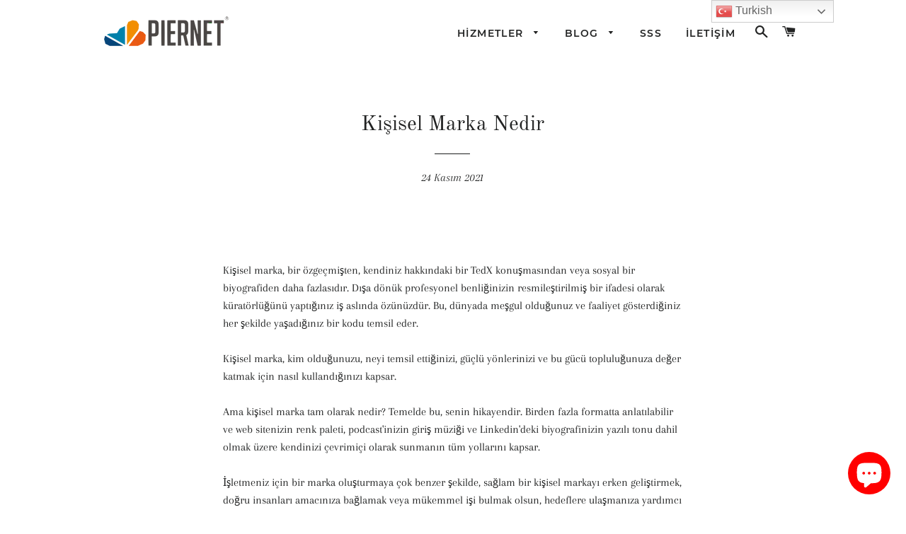

--- FILE ---
content_type: text/html; charset=utf-8
request_url: https://piernet.com.tr/blogs/shopify-turkiye/kisisel-marka-nedir
body_size: 52241
content:
<!doctype html>
<html class="no-js" lang="tr">
<head>
<meta name="google-site-verification" content="VjYpPhblD3wIEBCZfFsMIu4Kp1wD3mJk5yZyrb-wCuQ" />
  <!-- Basic page needs ================================================== -->
  <meta charset="utf-8">
  <meta http-equiv="X-UA-Compatible" content="IE=edge,chrome=1">
  <meta name="facebook-domain-verification" content="1yhio6elctcd0uvzth8p6vuxzp1dwc" />
  <meta name="google-site-verification" content="2y7KFFN-rMui7aW2W8c2OMOcntXC9zwpSFd5OZhy23E" />
  <!-- Global site tag (gtag.js) - Google Analytics -->
<script async src="https://www.googletagmanager.com/gtag/js?id=UA-188302019-1"></script>
<script>
  window.dataLayer = window.dataLayer || [];
  function gtag(){dataLayer.push(arguments);}
  gtag('js', new Date());

  gtag('config', 'UA-188302019-1');
</script>

  
    <link rel="shortcut icon" href="//piernet.com.tr/cdn/shop/files/piernet_favicon_32x32.jpg?v=1613538962" type="image/png" />
  

  <!-- Title and description ================================================== -->
  <title>
  Kişisel Marka Nedir &ndash; Piernet
  </title>

  
  <meta name="description" content="Kişisel marka, bir özgeçmişten, kendiniz hakkındaki bir TedX konuşmasından veya sosyal bir biyografiden daha fazlasıdır. Dışa dönük profesyonel benliğinizin resmileştirilmiş bir ifadesi olarak küratörlüğünü yaptığınız iş aslında özünüzdür. Bu, dünyada meşgul olduğunuz ve faaliyet gösterdiğiniz her şekilde yaşadığınız b">
  

  <!-- Helpers ================================================== -->
  <!-- /snippets/social-meta-tags.liquid -->




<meta property="og:site_name" content="Piernet">
<meta property="og:url" content="https://piernet.com.tr/blogs/shopify-turkiye/kisisel-marka-nedir">
<meta property="og:title" content="Kişisel Marka Nedir">
<meta property="og:type" content="article">
<meta property="og:description" content="Kişisel marka, bir özgeçmişten, kendiniz hakkındaki bir TedX konuşmasından veya sosyal bir biyografiden daha fazlasıdır. Dışa dönük profesyonel benliğinizin resmileştirilmiş bir ifadesi olarak küratörlüğünü yaptığınız iş aslında özünüzdür. Bu, dünyada meşgul olduğunuz ve faaliyet gösterdiğiniz her şekilde yaşadığınız bir kodu temsil eder.
Kişisel marka, kim olduğunuzu, neyi temsil ettiğinizi, güçlü yönlerinizi ve bu gücü topluluğunuza değer katmak için nasıl kullandığınızı kapsar. 
Ama kişisel marka tam olarak nedir? Temelde bu, senin hikayendir. Birden fazla formatta anlatılabilir ve web sitenizin renk paleti, podcast'inizin giriş müziği ve Linkedin'deki biyografinizin yazılı tonu dahil olmak üzere kendinizi çevrimiçi olarak sunmanın tüm yollarını kapsar.
İşletmeniz için bir marka oluşturmaya çok benzer şekilde, sağlam bir kişisel markayı erken geliştirmek, doğru insanları amacınıza bağlamak veya mükemmel işi bulmak olsun, hedeflere ulaşmanıza yardımcı olacaktır. Ayrıca platformlar ve projeler arasında kolayca ölçeklendirmenize yardımcı olacak bir şablon oluşturur.
Etkili bir kişisel marka bilinci oluşturmak şunları sağlar:

Hedef kitlenizle ilişkiler kurmanıza veya iş fırsatlarını yakalamanıza yardımcı olabilecek güvenilirlik ve güven oluşturur.
Sizi, alanınızda veya topluluğunuzda bir uzman veya kişilik olarak ortaya çıkarır.
Eşsiz ve sürdürülebilir bir versiyonunuzu yansıtır. İşinizde bir karakter olarak rol yapmadığınız sürece, kişisel markanız, sürekli olarak başarabileceğiniz bir versiyonunuz olmalıdır. Bu, gerçek özel benliğinizden biraz farklı olabilir, ancak yine de siz olmalısınız.
Markanın arkasında gerçek bir kişi gören müşterilerde güven oluşturarak işinize veya ürününüze ilişkilendirilebilir bir yüz ve kişisel hikâye katar.
Platformlar ve basın kapsamı arasında taşınabilir ve sorunsuzdur. Bir dizi kişisel marka yönergesi, anahtar kelimeler ve görsel öğeler (örneğin bir basın kiti), medya haberlerinde olduğu gibi, kontrolünüz altında olmasa bile hikayenizde tutarlılığı korumanıza yardımcı olabilir.

İyi bir kişisel markanın net bir amacı ve tanımlanmış bir hedef kitlesi vardır. Aynı zamanda, rafine edilmiş olsa bile, sizin sürdürülebilir ve özgün bir temsilinizdir.
Sosyal kanallarda, tutarlı içerikle kişisel markanızı oluşturabilir, bu içerik aracılığıyla istediğiniz kitleye değer katabilir ve etkileşim yoluyla hayranlar ve takipçilerle anlamlı iki yönlü ilişkiler geliştirebilirsi">





<meta name="twitter:card" content="summary_large_image">
<meta name="twitter:title" content="Kişisel Marka Nedir">
<meta name="twitter:description" content="Kişisel marka, bir özgeçmişten, kendiniz hakkındaki bir TedX konuşmasından veya sosyal bir biyografiden daha fazlasıdır. Dışa dönük profesyonel benliğinizin resmileştirilmiş bir ifadesi olarak küratörlüğünü yaptığınız iş aslında özünüzdür. Bu, dünyada meşgul olduğunuz ve faaliyet gösterdiğiniz her şekilde yaşadığınız bir kodu temsil eder.
Kişisel marka, kim olduğunuzu, neyi temsil ettiğinizi, güçlü yönlerinizi ve bu gücü topluluğunuza değer katmak için nasıl kullandığınızı kapsar. 
Ama kişisel marka tam olarak nedir? Temelde bu, senin hikayendir. Birden fazla formatta anlatılabilir ve web sitenizin renk paleti, podcast'inizin giriş müziği ve Linkedin'deki biyografinizin yazılı tonu dahil olmak üzere kendinizi çevrimiçi olarak sunmanın tüm yollarını kapsar.
İşletmeniz için bir marka oluşturmaya çok benzer şekilde, sağlam bir kişisel markayı erken geliştirmek, doğru insanları amacınıza bağlamak veya mükemmel işi bulmak olsun, hedeflere ulaşmanıza yardımcı olacaktır. Ayrıca platformlar ve projeler arasında kolayca ölçeklendirmenize yardımcı olacak bir şablon oluşturur.
Etkili bir kişisel marka bilinci oluşturmak şunları sağlar:

Hedef kitlenizle ilişkiler kurmanıza veya iş fırsatlarını yakalamanıza yardımcı olabilecek güvenilirlik ve güven oluşturur.
Sizi, alanınızda veya topluluğunuzda bir uzman veya kişilik olarak ortaya çıkarır.
Eşsiz ve sürdürülebilir bir versiyonunuzu yansıtır. İşinizde bir karakter olarak rol yapmadığınız sürece, kişisel markanız, sürekli olarak başarabileceğiniz bir versiyonunuz olmalıdır. Bu, gerçek özel benliğinizden biraz farklı olabilir, ancak yine de siz olmalısınız.
Markanın arkasında gerçek bir kişi gören müşterilerde güven oluşturarak işinize veya ürününüze ilişkilendirilebilir bir yüz ve kişisel hikâye katar.
Platformlar ve basın kapsamı arasında taşınabilir ve sorunsuzdur. Bir dizi kişisel marka yönergesi, anahtar kelimeler ve görsel öğeler (örneğin bir basın kiti), medya haberlerinde olduğu gibi, kontrolünüz altında olmasa bile hikayenizde tutarlılığı korumanıza yardımcı olabilir.

İyi bir kişisel markanın net bir amacı ve tanımlanmış bir hedef kitlesi vardır. Aynı zamanda, rafine edilmiş olsa bile, sizin sürdürülebilir ve özgün bir temsilinizdir.
Sosyal kanallarda, tutarlı içerikle kişisel markanızı oluşturabilir, bu içerik aracılığıyla istediğiniz kitleye değer katabilir ve etkileşim yoluyla hayranlar ve takipçilerle anlamlı iki yönlü ilişkiler geliştirebilirsi">

  <link rel="canonical" href="https://piernet.com.tr/blogs/shopify-turkiye/kisisel-marka-nedir">
  <meta name="viewport" content="width=device-width,initial-scale=1,shrink-to-fit=no">
  <meta name="theme-color" content="#ff8911">

  <!-- CSS ================================================== -->
  <link href="//piernet.com.tr/cdn/shop/t/2/assets/timber.scss.css?v=23348262734426698881703111998" rel="stylesheet" type="text/css" media="all" />
  <link href="//piernet.com.tr/cdn/shop/t/2/assets/theme.scss.css?v=157526349819433335201703111998" rel="stylesheet" type="text/css" media="all" />

  <!-- Sections ================================================== -->
  <script>
    window.theme = window.theme || {};
    theme.strings = {
      zoomClose: "Kapat (Esc)",
      zoomPrev: "Önceki (Sol ok tuşu)",
      zoomNext: "Sonraki (Sağ ok tuşu)",
      moneyFormat: "{{amount}}TL",
      addressError: "Bu adres aranırken hata oluştu",
      addressNoResults: "Bu adres için sonuç yok",
      addressQueryLimit: "Google API kullanım sınırını aştınız. \u003ca href=\"https:\/\/developers.google.com\/maps\/premium\/usage-limits\"\u003ePremium Plan\u003c\/a\u003e'a yükseltmeyi düşünün.",
      authError: "Google Haritalar hesabınızın kimlik doğrulaması yapılırken sorun oluştu.",
      cartEmpty: "Sepetiniz şu anda boş.",
      cartCookie: "Alışveriş sepetini kullanmak için çerezleri etkinleştirin",
      cartSavings: "[savings] tasarruf ediyorsunuz"
    };
    theme.settings = {
      cartType: "page",
      gridType: "collage"
    };
  </script>

  <script src="//piernet.com.tr/cdn/shop/t/2/assets/jquery-2.2.3.min.js?v=58211863146907186831566386546" type="text/javascript"></script>

  <script src="//piernet.com.tr/cdn/shop/t/2/assets/lazysizes.min.js?v=155223123402716617051566386546" async="async"></script>

  <script src="//piernet.com.tr/cdn/shop/t/2/assets/theme.js?v=165557444690845341681566396105" defer="defer"></script>

  <!-- Header hook for plugins ================================================== -->
  <script>window.performance && window.performance.mark && window.performance.mark('shopify.content_for_header.start');</script><meta id="shopify-digital-wallet" name="shopify-digital-wallet" content="/10296426532/digital_wallets/dialog">
<link rel="alternate" type="application/atom+xml" title="Feed" href="/blogs/shopify-turkiye.atom" />
<script async="async" src="/checkouts/internal/preloads.js?locale=tr-TR"></script>
<script id="shopify-features" type="application/json">{"accessToken":"467972752373d0519b648a0dae6ca05f","betas":["rich-media-storefront-analytics"],"domain":"piernet.com.tr","predictiveSearch":true,"shopId":10296426532,"locale":"tr"}</script>
<script>var Shopify = Shopify || {};
Shopify.shop = "expert-piernet.myshopify.com";
Shopify.locale = "tr";
Shopify.currency = {"active":"TRY","rate":"1.0"};
Shopify.country = "TR";
Shopify.theme = {"name":"Brooklyn","id":23086333988,"schema_name":"Brooklyn","schema_version":"13.1.1","theme_store_id":730,"role":"main"};
Shopify.theme.handle = "null";
Shopify.theme.style = {"id":null,"handle":null};
Shopify.cdnHost = "piernet.com.tr/cdn";
Shopify.routes = Shopify.routes || {};
Shopify.routes.root = "/";</script>
<script type="module">!function(o){(o.Shopify=o.Shopify||{}).modules=!0}(window);</script>
<script>!function(o){function n(){var o=[];function n(){o.push(Array.prototype.slice.apply(arguments))}return n.q=o,n}var t=o.Shopify=o.Shopify||{};t.loadFeatures=n(),t.autoloadFeatures=n()}(window);</script>
<script id="shop-js-analytics" type="application/json">{"pageType":"article"}</script>
<script defer="defer" async type="module" src="//piernet.com.tr/cdn/shopifycloud/shop-js/modules/v2/client.init-shop-cart-sync_B9hrTPry.tr.esm.js"></script>
<script defer="defer" async type="module" src="//piernet.com.tr/cdn/shopifycloud/shop-js/modules/v2/chunk.common_DIgBBaVU.esm.js"></script>
<script type="module">
  await import("//piernet.com.tr/cdn/shopifycloud/shop-js/modules/v2/client.init-shop-cart-sync_B9hrTPry.tr.esm.js");
await import("//piernet.com.tr/cdn/shopifycloud/shop-js/modules/v2/chunk.common_DIgBBaVU.esm.js");

  window.Shopify.SignInWithShop?.initShopCartSync?.({"fedCMEnabled":true,"windoidEnabled":true});

</script>
<script>(function() {
  var isLoaded = false;
  function asyncLoad() {
    if (isLoaded) return;
    isLoaded = true;
    var urls = ["https:\/\/contactform.hulkapps.com\/skeletopapp.js?shop=expert-piernet.myshopify.com","https:\/\/gtranslate.io\/shopify\/gtranslate.js?shop=expert-piernet.myshopify.com"];
    for (var i = 0; i < urls.length; i++) {
      var s = document.createElement('script');
      s.type = 'text/javascript';
      s.async = true;
      s.src = urls[i];
      var x = document.getElementsByTagName('script')[0];
      x.parentNode.insertBefore(s, x);
    }
  };
  if(window.attachEvent) {
    window.attachEvent('onload', asyncLoad);
  } else {
    window.addEventListener('load', asyncLoad, false);
  }
})();</script>
<script id="__st">var __st={"a":10296426532,"offset":10800,"reqid":"bf6be900-1f06-4aff-86f8-b1d18c2064d1-1768829464","pageurl":"piernet.com.tr\/blogs\/shopify-turkiye\/kisisel-marka-nedir","s":"articles-555974885412","u":"1b0b3ee8a9e4","p":"article","rtyp":"article","rid":555974885412};</script>
<script>window.ShopifyPaypalV4VisibilityTracking = true;</script>
<script id="captcha-bootstrap">!function(){'use strict';const t='contact',e='account',n='new_comment',o=[[t,t],['blogs',n],['comments',n],[t,'customer']],c=[[e,'customer_login'],[e,'guest_login'],[e,'recover_customer_password'],[e,'create_customer']],r=t=>t.map((([t,e])=>`form[action*='/${t}']:not([data-nocaptcha='true']) input[name='form_type'][value='${e}']`)).join(','),a=t=>()=>t?[...document.querySelectorAll(t)].map((t=>t.form)):[];function s(){const t=[...o],e=r(t);return a(e)}const i='password',u='form_key',d=['recaptcha-v3-token','g-recaptcha-response','h-captcha-response',i],f=()=>{try{return window.sessionStorage}catch{return}},m='__shopify_v',_=t=>t.elements[u];function p(t,e,n=!1){try{const o=window.sessionStorage,c=JSON.parse(o.getItem(e)),{data:r}=function(t){const{data:e,action:n}=t;return t[m]||n?{data:e,action:n}:{data:t,action:n}}(c);for(const[e,n]of Object.entries(r))t.elements[e]&&(t.elements[e].value=n);n&&o.removeItem(e)}catch(o){console.error('form repopulation failed',{error:o})}}const l='form_type',E='cptcha';function T(t){t.dataset[E]=!0}const w=window,h=w.document,L='Shopify',v='ce_forms',y='captcha';let A=!1;((t,e)=>{const n=(g='f06e6c50-85a8-45c8-87d0-21a2b65856fe',I='https://cdn.shopify.com/shopifycloud/storefront-forms-hcaptcha/ce_storefront_forms_captcha_hcaptcha.v1.5.2.iife.js',D={infoText:'hCaptcha ile korunuyor',privacyText:'Gizlilik',termsText:'Koşullar'},(t,e,n)=>{const o=w[L][v],c=o.bindForm;if(c)return c(t,g,e,D).then(n);var r;o.q.push([[t,g,e,D],n]),r=I,A||(h.body.append(Object.assign(h.createElement('script'),{id:'captcha-provider',async:!0,src:r})),A=!0)});var g,I,D;w[L]=w[L]||{},w[L][v]=w[L][v]||{},w[L][v].q=[],w[L][y]=w[L][y]||{},w[L][y].protect=function(t,e){n(t,void 0,e),T(t)},Object.freeze(w[L][y]),function(t,e,n,w,h,L){const[v,y,A,g]=function(t,e,n){const i=e?o:[],u=t?c:[],d=[...i,...u],f=r(d),m=r(i),_=r(d.filter((([t,e])=>n.includes(e))));return[a(f),a(m),a(_),s()]}(w,h,L),I=t=>{const e=t.target;return e instanceof HTMLFormElement?e:e&&e.form},D=t=>v().includes(t);t.addEventListener('submit',(t=>{const e=I(t);if(!e)return;const n=D(e)&&!e.dataset.hcaptchaBound&&!e.dataset.recaptchaBound,o=_(e),c=g().includes(e)&&(!o||!o.value);(n||c)&&t.preventDefault(),c&&!n&&(function(t){try{if(!f())return;!function(t){const e=f();if(!e)return;const n=_(t);if(!n)return;const o=n.value;o&&e.removeItem(o)}(t);const e=Array.from(Array(32),(()=>Math.random().toString(36)[2])).join('');!function(t,e){_(t)||t.append(Object.assign(document.createElement('input'),{type:'hidden',name:u})),t.elements[u].value=e}(t,e),function(t,e){const n=f();if(!n)return;const o=[...t.querySelectorAll(`input[type='${i}']`)].map((({name:t})=>t)),c=[...d,...o],r={};for(const[a,s]of new FormData(t).entries())c.includes(a)||(r[a]=s);n.setItem(e,JSON.stringify({[m]:1,action:t.action,data:r}))}(t,e)}catch(e){console.error('failed to persist form',e)}}(e),e.submit())}));const S=(t,e)=>{t&&!t.dataset[E]&&(n(t,e.some((e=>e===t))),T(t))};for(const o of['focusin','change'])t.addEventListener(o,(t=>{const e=I(t);D(e)&&S(e,y())}));const B=e.get('form_key'),M=e.get(l),P=B&&M;t.addEventListener('DOMContentLoaded',(()=>{const t=y();if(P)for(const e of t)e.elements[l].value===M&&p(e,B);[...new Set([...A(),...v().filter((t=>'true'===t.dataset.shopifyCaptcha))])].forEach((e=>S(e,t)))}))}(h,new URLSearchParams(w.location.search),n,t,e,['guest_login'])})(!0,!0)}();</script>
<script integrity="sha256-4kQ18oKyAcykRKYeNunJcIwy7WH5gtpwJnB7kiuLZ1E=" data-source-attribution="shopify.loadfeatures" defer="defer" src="//piernet.com.tr/cdn/shopifycloud/storefront/assets/storefront/load_feature-a0a9edcb.js" crossorigin="anonymous"></script>
<script data-source-attribution="shopify.dynamic_checkout.dynamic.init">var Shopify=Shopify||{};Shopify.PaymentButton=Shopify.PaymentButton||{isStorefrontPortableWallets:!0,init:function(){window.Shopify.PaymentButton.init=function(){};var t=document.createElement("script");t.src="https://piernet.com.tr/cdn/shopifycloud/portable-wallets/latest/portable-wallets.tr.js",t.type="module",document.head.appendChild(t)}};
</script>
<script data-source-attribution="shopify.dynamic_checkout.buyer_consent">
  function portableWalletsHideBuyerConsent(e){var t=document.getElementById("shopify-buyer-consent"),n=document.getElementById("shopify-subscription-policy-button");t&&n&&(t.classList.add("hidden"),t.setAttribute("aria-hidden","true"),n.removeEventListener("click",e))}function portableWalletsShowBuyerConsent(e){var t=document.getElementById("shopify-buyer-consent"),n=document.getElementById("shopify-subscription-policy-button");t&&n&&(t.classList.remove("hidden"),t.removeAttribute("aria-hidden"),n.addEventListener("click",e))}window.Shopify?.PaymentButton&&(window.Shopify.PaymentButton.hideBuyerConsent=portableWalletsHideBuyerConsent,window.Shopify.PaymentButton.showBuyerConsent=portableWalletsShowBuyerConsent);
</script>
<script data-source-attribution="shopify.dynamic_checkout.cart.bootstrap">document.addEventListener("DOMContentLoaded",(function(){function t(){return document.querySelector("shopify-accelerated-checkout-cart, shopify-accelerated-checkout")}if(t())Shopify.PaymentButton.init();else{new MutationObserver((function(e,n){t()&&(Shopify.PaymentButton.init(),n.disconnect())})).observe(document.body,{childList:!0,subtree:!0})}}));
</script>

<script>window.performance && window.performance.mark && window.performance.mark('shopify.content_for_header.end');</script>

  <script src="//piernet.com.tr/cdn/shop/t/2/assets/modernizr.min.js?v=21391054748206432451566386546" type="text/javascript"></script>

  
  
<!-- REFERSION TRACKING: BEGIN --> 
  <script src="//thecannarx.refersion.com/tracker/v3/pub_5607303ab3ec1e107722.js"></script>
<script>_refersion(function(){ _rfsn._setSource("CHARGEBEE"); });</script>
<!-- REFERSION TRACKING: END --> 
<script src="https://cdn.shopify.com/extensions/7bc9bb47-adfa-4267-963e-cadee5096caf/inbox-1252/assets/inbox-chat-loader.js" type="text/javascript" defer="defer" data-app-id="3026047"></script>
<meta property="og:image" content="https://cdn.shopify.com/s/files/1/0102/9642/6532/files/980073470236372865804914962762_1.png?height=628&pad_color=ffffff&v=1613538748&width=1200" />
<meta property="og:image:secure_url" content="https://cdn.shopify.com/s/files/1/0102/9642/6532/files/980073470236372865804914962762_1.png?height=628&pad_color=ffffff&v=1613538748&width=1200" />
<meta property="og:image:width" content="1200" />
<meta property="og:image:height" content="628" />
<link href="https://monorail-edge.shopifysvc.com" rel="dns-prefetch">
<script>(function(){if ("sendBeacon" in navigator && "performance" in window) {try {var session_token_from_headers = performance.getEntriesByType('navigation')[0].serverTiming.find(x => x.name == '_s').description;} catch {var session_token_from_headers = undefined;}var session_cookie_matches = document.cookie.match(/_shopify_s=([^;]*)/);var session_token_from_cookie = session_cookie_matches && session_cookie_matches.length === 2 ? session_cookie_matches[1] : "";var session_token = session_token_from_headers || session_token_from_cookie || "";function handle_abandonment_event(e) {var entries = performance.getEntries().filter(function(entry) {return /monorail-edge.shopifysvc.com/.test(entry.name);});if (!window.abandonment_tracked && entries.length === 0) {window.abandonment_tracked = true;var currentMs = Date.now();var navigation_start = performance.timing.navigationStart;var payload = {shop_id: 10296426532,url: window.location.href,navigation_start,duration: currentMs - navigation_start,session_token,page_type: "article"};window.navigator.sendBeacon("https://monorail-edge.shopifysvc.com/v1/produce", JSON.stringify({schema_id: "online_store_buyer_site_abandonment/1.1",payload: payload,metadata: {event_created_at_ms: currentMs,event_sent_at_ms: currentMs}}));}}window.addEventListener('pagehide', handle_abandonment_event);}}());</script>
<script id="web-pixels-manager-setup">(function e(e,d,r,n,o){if(void 0===o&&(o={}),!Boolean(null===(a=null===(i=window.Shopify)||void 0===i?void 0:i.analytics)||void 0===a?void 0:a.replayQueue)){var i,a;window.Shopify=window.Shopify||{};var t=window.Shopify;t.analytics=t.analytics||{};var s=t.analytics;s.replayQueue=[],s.publish=function(e,d,r){return s.replayQueue.push([e,d,r]),!0};try{self.performance.mark("wpm:start")}catch(e){}var l=function(){var e={modern:/Edge?\/(1{2}[4-9]|1[2-9]\d|[2-9]\d{2}|\d{4,})\.\d+(\.\d+|)|Firefox\/(1{2}[4-9]|1[2-9]\d|[2-9]\d{2}|\d{4,})\.\d+(\.\d+|)|Chrom(ium|e)\/(9{2}|\d{3,})\.\d+(\.\d+|)|(Maci|X1{2}).+ Version\/(15\.\d+|(1[6-9]|[2-9]\d|\d{3,})\.\d+)([,.]\d+|)( \(\w+\)|)( Mobile\/\w+|) Safari\/|Chrome.+OPR\/(9{2}|\d{3,})\.\d+\.\d+|(CPU[ +]OS|iPhone[ +]OS|CPU[ +]iPhone|CPU IPhone OS|CPU iPad OS)[ +]+(15[._]\d+|(1[6-9]|[2-9]\d|\d{3,})[._]\d+)([._]\d+|)|Android:?[ /-](13[3-9]|1[4-9]\d|[2-9]\d{2}|\d{4,})(\.\d+|)(\.\d+|)|Android.+Firefox\/(13[5-9]|1[4-9]\d|[2-9]\d{2}|\d{4,})\.\d+(\.\d+|)|Android.+Chrom(ium|e)\/(13[3-9]|1[4-9]\d|[2-9]\d{2}|\d{4,})\.\d+(\.\d+|)|SamsungBrowser\/([2-9]\d|\d{3,})\.\d+/,legacy:/Edge?\/(1[6-9]|[2-9]\d|\d{3,})\.\d+(\.\d+|)|Firefox\/(5[4-9]|[6-9]\d|\d{3,})\.\d+(\.\d+|)|Chrom(ium|e)\/(5[1-9]|[6-9]\d|\d{3,})\.\d+(\.\d+|)([\d.]+$|.*Safari\/(?![\d.]+ Edge\/[\d.]+$))|(Maci|X1{2}).+ Version\/(10\.\d+|(1[1-9]|[2-9]\d|\d{3,})\.\d+)([,.]\d+|)( \(\w+\)|)( Mobile\/\w+|) Safari\/|Chrome.+OPR\/(3[89]|[4-9]\d|\d{3,})\.\d+\.\d+|(CPU[ +]OS|iPhone[ +]OS|CPU[ +]iPhone|CPU IPhone OS|CPU iPad OS)[ +]+(10[._]\d+|(1[1-9]|[2-9]\d|\d{3,})[._]\d+)([._]\d+|)|Android:?[ /-](13[3-9]|1[4-9]\d|[2-9]\d{2}|\d{4,})(\.\d+|)(\.\d+|)|Mobile Safari.+OPR\/([89]\d|\d{3,})\.\d+\.\d+|Android.+Firefox\/(13[5-9]|1[4-9]\d|[2-9]\d{2}|\d{4,})\.\d+(\.\d+|)|Android.+Chrom(ium|e)\/(13[3-9]|1[4-9]\d|[2-9]\d{2}|\d{4,})\.\d+(\.\d+|)|Android.+(UC? ?Browser|UCWEB|U3)[ /]?(15\.([5-9]|\d{2,})|(1[6-9]|[2-9]\d|\d{3,})\.\d+)\.\d+|SamsungBrowser\/(5\.\d+|([6-9]|\d{2,})\.\d+)|Android.+MQ{2}Browser\/(14(\.(9|\d{2,})|)|(1[5-9]|[2-9]\d|\d{3,})(\.\d+|))(\.\d+|)|K[Aa][Ii]OS\/(3\.\d+|([4-9]|\d{2,})\.\d+)(\.\d+|)/},d=e.modern,r=e.legacy,n=navigator.userAgent;return n.match(d)?"modern":n.match(r)?"legacy":"unknown"}(),u="modern"===l?"modern":"legacy",c=(null!=n?n:{modern:"",legacy:""})[u],f=function(e){return[e.baseUrl,"/wpm","/b",e.hashVersion,"modern"===e.buildTarget?"m":"l",".js"].join("")}({baseUrl:d,hashVersion:r,buildTarget:u}),m=function(e){var d=e.version,r=e.bundleTarget,n=e.surface,o=e.pageUrl,i=e.monorailEndpoint;return{emit:function(e){var a=e.status,t=e.errorMsg,s=(new Date).getTime(),l=JSON.stringify({metadata:{event_sent_at_ms:s},events:[{schema_id:"web_pixels_manager_load/3.1",payload:{version:d,bundle_target:r,page_url:o,status:a,surface:n,error_msg:t},metadata:{event_created_at_ms:s}}]});if(!i)return console&&console.warn&&console.warn("[Web Pixels Manager] No Monorail endpoint provided, skipping logging."),!1;try{return self.navigator.sendBeacon.bind(self.navigator)(i,l)}catch(e){}var u=new XMLHttpRequest;try{return u.open("POST",i,!0),u.setRequestHeader("Content-Type","text/plain"),u.send(l),!0}catch(e){return console&&console.warn&&console.warn("[Web Pixels Manager] Got an unhandled error while logging to Monorail."),!1}}}}({version:r,bundleTarget:l,surface:e.surface,pageUrl:self.location.href,monorailEndpoint:e.monorailEndpoint});try{o.browserTarget=l,function(e){var d=e.src,r=e.async,n=void 0===r||r,o=e.onload,i=e.onerror,a=e.sri,t=e.scriptDataAttributes,s=void 0===t?{}:t,l=document.createElement("script"),u=document.querySelector("head"),c=document.querySelector("body");if(l.async=n,l.src=d,a&&(l.integrity=a,l.crossOrigin="anonymous"),s)for(var f in s)if(Object.prototype.hasOwnProperty.call(s,f))try{l.dataset[f]=s[f]}catch(e){}if(o&&l.addEventListener("load",o),i&&l.addEventListener("error",i),u)u.appendChild(l);else{if(!c)throw new Error("Did not find a head or body element to append the script");c.appendChild(l)}}({src:f,async:!0,onload:function(){if(!function(){var e,d;return Boolean(null===(d=null===(e=window.Shopify)||void 0===e?void 0:e.analytics)||void 0===d?void 0:d.initialized)}()){var d=window.webPixelsManager.init(e)||void 0;if(d){var r=window.Shopify.analytics;r.replayQueue.forEach((function(e){var r=e[0],n=e[1],o=e[2];d.publishCustomEvent(r,n,o)})),r.replayQueue=[],r.publish=d.publishCustomEvent,r.visitor=d.visitor,r.initialized=!0}}},onerror:function(){return m.emit({status:"failed",errorMsg:"".concat(f," has failed to load")})},sri:function(e){var d=/^sha384-[A-Za-z0-9+/=]+$/;return"string"==typeof e&&d.test(e)}(c)?c:"",scriptDataAttributes:o}),m.emit({status:"loading"})}catch(e){m.emit({status:"failed",errorMsg:(null==e?void 0:e.message)||"Unknown error"})}}})({shopId: 10296426532,storefrontBaseUrl: "https://piernet.com.tr",extensionsBaseUrl: "https://extensions.shopifycdn.com/cdn/shopifycloud/web-pixels-manager",monorailEndpoint: "https://monorail-edge.shopifysvc.com/unstable/produce_batch",surface: "storefront-renderer",enabledBetaFlags: ["2dca8a86"],webPixelsConfigList: [{"id":"shopify-app-pixel","configuration":"{}","eventPayloadVersion":"v1","runtimeContext":"STRICT","scriptVersion":"0450","apiClientId":"shopify-pixel","type":"APP","privacyPurposes":["ANALYTICS","MARKETING"]},{"id":"shopify-custom-pixel","eventPayloadVersion":"v1","runtimeContext":"LAX","scriptVersion":"0450","apiClientId":"shopify-pixel","type":"CUSTOM","privacyPurposes":["ANALYTICS","MARKETING"]}],isMerchantRequest: false,initData: {"shop":{"name":"Piernet","paymentSettings":{"currencyCode":"TRY"},"myshopifyDomain":"expert-piernet.myshopify.com","countryCode":"TR","storefrontUrl":"https:\/\/piernet.com.tr"},"customer":null,"cart":null,"checkout":null,"productVariants":[],"purchasingCompany":null},},"https://piernet.com.tr/cdn","fcfee988w5aeb613cpc8e4bc33m6693e112",{"modern":"","legacy":""},{"shopId":"10296426532","storefrontBaseUrl":"https:\/\/piernet.com.tr","extensionBaseUrl":"https:\/\/extensions.shopifycdn.com\/cdn\/shopifycloud\/web-pixels-manager","surface":"storefront-renderer","enabledBetaFlags":"[\"2dca8a86\"]","isMerchantRequest":"false","hashVersion":"fcfee988w5aeb613cpc8e4bc33m6693e112","publish":"custom","events":"[[\"page_viewed\",{}]]"});</script><script>
  window.ShopifyAnalytics = window.ShopifyAnalytics || {};
  window.ShopifyAnalytics.meta = window.ShopifyAnalytics.meta || {};
  window.ShopifyAnalytics.meta.currency = 'TRY';
  var meta = {"page":{"pageType":"article","resourceType":"article","resourceId":555974885412,"requestId":"bf6be900-1f06-4aff-86f8-b1d18c2064d1-1768829464"}};
  for (var attr in meta) {
    window.ShopifyAnalytics.meta[attr] = meta[attr];
  }
</script>
<script class="analytics">
  (function () {
    var customDocumentWrite = function(content) {
      var jquery = null;

      if (window.jQuery) {
        jquery = window.jQuery;
      } else if (window.Checkout && window.Checkout.$) {
        jquery = window.Checkout.$;
      }

      if (jquery) {
        jquery('body').append(content);
      }
    };

    var hasLoggedConversion = function(token) {
      if (token) {
        return document.cookie.indexOf('loggedConversion=' + token) !== -1;
      }
      return false;
    }

    var setCookieIfConversion = function(token) {
      if (token) {
        var twoMonthsFromNow = new Date(Date.now());
        twoMonthsFromNow.setMonth(twoMonthsFromNow.getMonth() + 2);

        document.cookie = 'loggedConversion=' + token + '; expires=' + twoMonthsFromNow;
      }
    }

    var trekkie = window.ShopifyAnalytics.lib = window.trekkie = window.trekkie || [];
    if (trekkie.integrations) {
      return;
    }
    trekkie.methods = [
      'identify',
      'page',
      'ready',
      'track',
      'trackForm',
      'trackLink'
    ];
    trekkie.factory = function(method) {
      return function() {
        var args = Array.prototype.slice.call(arguments);
        args.unshift(method);
        trekkie.push(args);
        return trekkie;
      };
    };
    for (var i = 0; i < trekkie.methods.length; i++) {
      var key = trekkie.methods[i];
      trekkie[key] = trekkie.factory(key);
    }
    trekkie.load = function(config) {
      trekkie.config = config || {};
      trekkie.config.initialDocumentCookie = document.cookie;
      var first = document.getElementsByTagName('script')[0];
      var script = document.createElement('script');
      script.type = 'text/javascript';
      script.onerror = function(e) {
        var scriptFallback = document.createElement('script');
        scriptFallback.type = 'text/javascript';
        scriptFallback.onerror = function(error) {
                var Monorail = {
      produce: function produce(monorailDomain, schemaId, payload) {
        var currentMs = new Date().getTime();
        var event = {
          schema_id: schemaId,
          payload: payload,
          metadata: {
            event_created_at_ms: currentMs,
            event_sent_at_ms: currentMs
          }
        };
        return Monorail.sendRequest("https://" + monorailDomain + "/v1/produce", JSON.stringify(event));
      },
      sendRequest: function sendRequest(endpointUrl, payload) {
        // Try the sendBeacon API
        if (window && window.navigator && typeof window.navigator.sendBeacon === 'function' && typeof window.Blob === 'function' && !Monorail.isIos12()) {
          var blobData = new window.Blob([payload], {
            type: 'text/plain'
          });

          if (window.navigator.sendBeacon(endpointUrl, blobData)) {
            return true;
          } // sendBeacon was not successful

        } // XHR beacon

        var xhr = new XMLHttpRequest();

        try {
          xhr.open('POST', endpointUrl);
          xhr.setRequestHeader('Content-Type', 'text/plain');
          xhr.send(payload);
        } catch (e) {
          console.log(e);
        }

        return false;
      },
      isIos12: function isIos12() {
        return window.navigator.userAgent.lastIndexOf('iPhone; CPU iPhone OS 12_') !== -1 || window.navigator.userAgent.lastIndexOf('iPad; CPU OS 12_') !== -1;
      }
    };
    Monorail.produce('monorail-edge.shopifysvc.com',
      'trekkie_storefront_load_errors/1.1',
      {shop_id: 10296426532,
      theme_id: 23086333988,
      app_name: "storefront",
      context_url: window.location.href,
      source_url: "//piernet.com.tr/cdn/s/trekkie.storefront.cd680fe47e6c39ca5d5df5f0a32d569bc48c0f27.min.js"});

        };
        scriptFallback.async = true;
        scriptFallback.src = '//piernet.com.tr/cdn/s/trekkie.storefront.cd680fe47e6c39ca5d5df5f0a32d569bc48c0f27.min.js';
        first.parentNode.insertBefore(scriptFallback, first);
      };
      script.async = true;
      script.src = '//piernet.com.tr/cdn/s/trekkie.storefront.cd680fe47e6c39ca5d5df5f0a32d569bc48c0f27.min.js';
      first.parentNode.insertBefore(script, first);
    };
    trekkie.load(
      {"Trekkie":{"appName":"storefront","development":false,"defaultAttributes":{"shopId":10296426532,"isMerchantRequest":null,"themeId":23086333988,"themeCityHash":"4947619167815658870","contentLanguage":"tr","currency":"TRY","eventMetadataId":"be308ed9-cf1d-4d28-90a8-f94b9582af19"},"isServerSideCookieWritingEnabled":true,"monorailRegion":"shop_domain","enabledBetaFlags":["65f19447"]},"Session Attribution":{},"S2S":{"facebookCapiEnabled":false,"source":"trekkie-storefront-renderer","apiClientId":580111}}
    );

    var loaded = false;
    trekkie.ready(function() {
      if (loaded) return;
      loaded = true;

      window.ShopifyAnalytics.lib = window.trekkie;

      var originalDocumentWrite = document.write;
      document.write = customDocumentWrite;
      try { window.ShopifyAnalytics.merchantGoogleAnalytics.call(this); } catch(error) {};
      document.write = originalDocumentWrite;

      window.ShopifyAnalytics.lib.page(null,{"pageType":"article","resourceType":"article","resourceId":555974885412,"requestId":"bf6be900-1f06-4aff-86f8-b1d18c2064d1-1768829464","shopifyEmitted":true});

      var match = window.location.pathname.match(/checkouts\/(.+)\/(thank_you|post_purchase)/)
      var token = match? match[1]: undefined;
      if (!hasLoggedConversion(token)) {
        setCookieIfConversion(token);
        
      }
    });


        var eventsListenerScript = document.createElement('script');
        eventsListenerScript.async = true;
        eventsListenerScript.src = "//piernet.com.tr/cdn/shopifycloud/storefront/assets/shop_events_listener-3da45d37.js";
        document.getElementsByTagName('head')[0].appendChild(eventsListenerScript);

})();</script>
<script
  defer
  src="https://piernet.com.tr/cdn/shopifycloud/perf-kit/shopify-perf-kit-3.0.4.min.js"
  data-application="storefront-renderer"
  data-shop-id="10296426532"
  data-render-region="gcp-us-central1"
  data-page-type="article"
  data-theme-instance-id="23086333988"
  data-theme-name="Brooklyn"
  data-theme-version="13.1.1"
  data-monorail-region="shop_domain"
  data-resource-timing-sampling-rate="10"
  data-shs="true"
  data-shs-beacon="true"
  data-shs-export-with-fetch="true"
  data-shs-logs-sample-rate="1"
  data-shs-beacon-endpoint="https://piernet.com.tr/api/collect"
></script>
</head>


<body id="kisisel-marka-nedir" class="template-article">

  <div id="shopify-section-header" class="shopify-section"><style>
  .site-header__logo img {
    max-width: 180px;
  }

  @media screen and (max-width: 768px) {
    .site-header__logo img {
      max-width: 100%;
    }
  }
</style>

<div data-section-id="header" data-section-type="header-section" data-template="article">
  <div id="NavDrawer" class="drawer drawer--left">
      <div class="drawer__inner drawer-left__inner">

    

    <ul class="mobile-nav">
      
        
          <li class="mobile-nav__item">
            <div class="mobile-nav__has-sublist">
              <a
                href="#"
                class="mobile-nav__link"
                id="Label-1"
                >HİZMETLER</a>
              <div class="mobile-nav__toggle">
                <button type="button" class="mobile-nav__toggle-btn icon-fallback-text" aria-controls="Linklist-1" aria-expanded="false">
                  <span class="icon-fallback-text mobile-nav__toggle-open">
                    <span class="icon icon-plus" aria-hidden="true"></span>
                    <span class="fallback-text">Alt menüyü genişlet HİZMETLER</span>
                  </span>
                  <span class="icon-fallback-text mobile-nav__toggle-close">
                    <span class="icon icon-minus" aria-hidden="true"></span>
                    <span class="fallback-text">Alt menüyü daralt HİZMETLER</span>
                  </span>
                </button>
              </div>
            </div>
            <ul class="mobile-nav__sublist" id="Linklist-1" aria-labelledby="Label-1" role="navigation">
              
              
                
                <li class="mobile-nav__item">
                  <a
                    href="/products/site-kurulum"
                    class="mobile-nav__link"
                    >
                      Site Kurulum
                  </a>
                </li>
                
              
                
                <li class="mobile-nav__item">
                  <a
                    href="/products/dijital-pazarlama-yonetimi"
                    class="mobile-nav__link"
                    >
                      Dijital Pazarlama
                  </a>
                </li>
                
              
                
                <li class="mobile-nav__item">
                  <a
                    href="/products/shopify-yonetim"
                    class="mobile-nav__link"
                    >
                      Shopify Yönetim
                  </a>
                </li>
                
              
                
                <li class="mobile-nav__item">
                  <a
                    href="/products/fulfillment-urun-teslim"
                    class="mobile-nav__link"
                    >
                      Fulfillment
                  </a>
                </li>
                
              
                
                <li class="mobile-nav__item">
                  <a
                    href="#"
                    class="mobile-nav__link"
                    >
                      Yazılım ve App Geliştirme
                  </a>
                </li>
                
              
            </ul>
          </li>

          
      
        
          <li class="mobile-nav__item">
            <div class="mobile-nav__has-sublist">
              <a
                href="#"
                class="mobile-nav__link"
                id="Label-2"
                >BLOG</a>
              <div class="mobile-nav__toggle">
                <button type="button" class="mobile-nav__toggle-btn icon-fallback-text" aria-controls="Linklist-2" aria-expanded="false">
                  <span class="icon-fallback-text mobile-nav__toggle-open">
                    <span class="icon icon-plus" aria-hidden="true"></span>
                    <span class="fallback-text">Alt menüyü genişlet BLOG</span>
                  </span>
                  <span class="icon-fallback-text mobile-nav__toggle-close">
                    <span class="icon icon-minus" aria-hidden="true"></span>
                    <span class="fallback-text">Alt menüyü daralt BLOG</span>
                  </span>
                </button>
              </div>
            </div>
            <ul class="mobile-nav__sublist" id="Linklist-2" aria-labelledby="Label-2" role="navigation">
              
              
                
                <li class="mobile-nav__item">
                  <a
                    href="/blogs/shopify-turkiye"
                    class="mobile-nav__link"
                    aria-current="page">
                      Blog
                  </a>
                </li>
                
              
                
                <li class="mobile-nav__item">
                  <a
                    href="/blogs/i%CC%87s-fikirleri"
                    class="mobile-nav__link"
                    >
                      İş Fikirleri
                  </a>
                </li>
                
              
                
                <li class="mobile-nav__item">
                  <a
                    href="/blogs/i%CC%87s-gelistirme"
                    class="mobile-nav__link"
                    >
                      İş Geliştirme
                  </a>
                </li>
                
              
            </ul>
          </li>

          
      
        

          <li class="mobile-nav__item">
            <a
              href="/pages/sikca-sorulan-sorular"
              class="mobile-nav__link"
              >
                SSS
            </a>
          </li>

        
      
        

          <li class="mobile-nav__item">
            <a
              href="/pages/i%CC%87letisim"
              class="mobile-nav__link"
              >
                İLETİŞİM
            </a>
          </li>

        
      
      
      <li class="mobile-nav__spacer"></li>

      
      
      
        <li class="mobile-nav__item mobile-nav__item--secondary"><a href="/search">Search</a></li>
      
    </ul>
    <!-- //mobile-nav -->
  </div>


  </div>
  <div class="header-container drawer__header-container">
    <div class="header-wrapper hero__header">
      

      <header class="site-header" role="banner">
        <div class="wrapper">
          <div class="grid--full grid--table">
            <div class="grid__item large--hide large--one-sixth one-quarter">
              <div class="site-nav--open site-nav--mobile">
                <button type="button" class="icon-fallback-text site-nav__link site-nav__link--burger js-drawer-open-button-left" aria-controls="NavDrawer">
                  <span class="burger-icon burger-icon--top"></span>
                  <span class="burger-icon burger-icon--mid"></span>
                  <span class="burger-icon burger-icon--bottom"></span>
                  <span class="fallback-text">Sitede gezinme</span>
                </button>
              </div>
            </div>
            <div class="grid__item large--one-third medium-down--one-half">
              
              
                <div class="h1 site-header__logo large--left" itemscope itemtype="http://schema.org/Organization">
              
                

                
                  <a href="/" itemprop="url" class="site-header__logo-link">
                     <img src="//piernet.com.tr/cdn/shop/files/980073470236372865804914962762_1_180x.png?v=1613538748"
                     srcset="//piernet.com.tr/cdn/shop/files/980073470236372865804914962762_1_180x.png?v=1613538748 1x, //piernet.com.tr/cdn/shop/files/980073470236372865804914962762_1_180x@2x.png?v=1613538748 2x"
                     alt="Piernet"
                     itemprop="logo">
                  </a>
                
              
                </div>
              
            </div>
            <nav class="grid__item large--two-thirds large--text-right medium-down--hide" role="navigation">
              
              <!-- begin site-nav -->
              <ul class="site-nav" id="AccessibleNav">
                
                  
                  
                    <li
                      class="site-nav__item site-nav--has-dropdown "
                      aria-haspopup="true"
                      data-meganav-type="parent">
                      <a
                        href="#"
                        class="site-nav__link"
                        data-meganav-type="parent"
                        aria-controls="MenuParent-1"
                        aria-expanded="false"
                        >
                          HİZMETLER
                          <span class="icon icon-arrow-down" aria-hidden="true"></span>
                      </a>
                      <ul
                        id="MenuParent-1"
                        class="site-nav__dropdown "
                        data-meganav-dropdown>
                        
                          
                            <li>
                              <a
                                href="/products/site-kurulum"
                                class="site-nav__dropdown-link"
                                data-meganav-type="child"
                                
                                tabindex="-1">
                                  Site Kurulum
                              </a>
                            </li>
                          
                        
                          
                            <li>
                              <a
                                href="/products/dijital-pazarlama-yonetimi"
                                class="site-nav__dropdown-link"
                                data-meganav-type="child"
                                
                                tabindex="-1">
                                  Dijital Pazarlama
                              </a>
                            </li>
                          
                        
                          
                            <li>
                              <a
                                href="/products/shopify-yonetim"
                                class="site-nav__dropdown-link"
                                data-meganav-type="child"
                                
                                tabindex="-1">
                                  Shopify Yönetim
                              </a>
                            </li>
                          
                        
                          
                            <li>
                              <a
                                href="/products/fulfillment-urun-teslim"
                                class="site-nav__dropdown-link"
                                data-meganav-type="child"
                                
                                tabindex="-1">
                                  Fulfillment
                              </a>
                            </li>
                          
                        
                          
                            <li>
                              <a
                                href="#"
                                class="site-nav__dropdown-link"
                                data-meganav-type="child"
                                
                                tabindex="-1">
                                  Yazılım ve App Geliştirme
                              </a>
                            </li>
                          
                        
                      </ul>
                    </li>
                  
                
                  
                  
                    <li
                      class="site-nav__item site-nav--has-dropdown "
                      aria-haspopup="true"
                      data-meganav-type="parent">
                      <a
                        href="#"
                        class="site-nav__link"
                        data-meganav-type="parent"
                        aria-controls="MenuParent-2"
                        aria-expanded="false"
                        >
                          BLOG
                          <span class="icon icon-arrow-down" aria-hidden="true"></span>
                      </a>
                      <ul
                        id="MenuParent-2"
                        class="site-nav__dropdown "
                        data-meganav-dropdown>
                        
                          
                            <li class="site-nav--active">
                              <a
                                href="/blogs/shopify-turkiye"
                                class="site-nav__dropdown-link"
                                data-meganav-type="child"
                                aria-current="page"
                                tabindex="-1">
                                  Blog
                              </a>
                            </li>
                          
                        
                          
                            <li>
                              <a
                                href="/blogs/i%CC%87s-fikirleri"
                                class="site-nav__dropdown-link"
                                data-meganav-type="child"
                                
                                tabindex="-1">
                                  İş Fikirleri
                              </a>
                            </li>
                          
                        
                          
                            <li>
                              <a
                                href="/blogs/i%CC%87s-gelistirme"
                                class="site-nav__dropdown-link"
                                data-meganav-type="child"
                                
                                tabindex="-1">
                                  İş Geliştirme
                              </a>
                            </li>
                          
                        
                      </ul>
                    </li>
                  
                
                  
                    <li class="site-nav__item">
                      <a
                        href="/pages/sikca-sorulan-sorular"
                        class="site-nav__link"
                        data-meganav-type="child"
                        >
                          SSS
                      </a>
                    </li>
                  
                
                  
                    <li class="site-nav__item">
                      <a
                        href="/pages/i%CC%87letisim"
                        class="site-nav__link"
                        data-meganav-type="child"
                        >
                          İLETİŞİM
                      </a>
                    </li>
                  
                

                
                

                
                  
                  
                  <li class="site-nav__item site-nav__item--compressed">
                    <a href="/search" class="site-nav__link site-nav__link--icon js-toggle-search-modal" data-mfp-src="#SearchModal">
                      <span class="icon-fallback-text">
                        <span class="icon icon-search" aria-hidden="true"></span>
                        <span class="fallback-text">Ara</span>
                      </span>
                    </a>
                  </li>
                

                <li class="site-nav__item site-nav__item--compressed">
                  <a href="/cart" class="site-nav__link site-nav__link--icon cart-link js-drawer-open-button-right" aria-controls="CartDrawer">
                    <span class="icon-fallback-text">
                      <span class="icon icon-cart" aria-hidden="true"></span>
                      <span class="fallback-text">Sepet</span>
                    </span>
                    <span class="cart-link__bubble"></span>
                  </a>
                </li>

              </ul>
              <!-- //site-nav -->
            </nav>
            <div class="grid__item large--hide one-quarter">
              <div class="site-nav--mobile text-right">
                <a href="/cart" class="site-nav__link cart-link js-drawer-open-button-right" aria-controls="CartDrawer">
                  <span class="icon-fallback-text">
                    <span class="icon icon-cart" aria-hidden="true"></span>
                    <span class="fallback-text">Sepet</span>
                  </span>
                  <span class="cart-link__bubble"></span>
                </a>
              </div>
            </div>
          </div>

        </div>
      </header>
    </div>
  </div>
</div>




</div>

  <div id="CartDrawer" class="drawer drawer--right drawer--has-fixed-footer">
    <div class="drawer__fixed-header">
      <div class="drawer__header">
        <div class="drawer__title">Sepetiniz</div>
        <div class="drawer__close">
          <button type="button" class="icon-fallback-text drawer__close-button js-drawer-close">
            <span class="icon icon-x" aria-hidden="true"></span>
            <span class="fallback-text">Sepeti Kapat</span>
          </button>
        </div>
      </div>
    </div>
    <div class="drawer__inner">
      <div id="CartContainer" class="drawer__cart"></div>
    </div>
  </div>

  <div id="PageContainer" class="page-container">

    

    <main class="main-content" role="main">
      
        <div class="wrapper">
      
        <!-- /templates/article.liquid -->


<div id="shopify-section-article-template" class="shopify-section"><!-- /templates/article.liquid -->




<div class="grid">
  <article class="grid__item large--five-sixths push--large--one-twelfth article" itemscope itemtype="http://schema.org/Article">

    <header class="section-header text-center">
      <h1>Kişisel Marka Nedir</h1>
      <hr class="hr--small">
      <p>
        <span class="date"><time datetime="2021-11-24T14:00:01Z">24 Kasım 2021</time></span>
      </p>
    </header>

    <div class="grid">
      <div class="grid__item large--four-fifths push--large--one-tenth">

        <div class="rte rte--indented-images" itemprop="articleBody">
          <p><span>Kişisel marka, bir özgeçmişten, kendiniz hakkındaki bir TedX konuşmasından veya sosyal bir biyografiden daha fazlasıdır. Dışa dönük profesyonel benliğinizin resmileştirilmiş bir ifadesi olarak küratörlüğünü yaptığınız iş aslında özünüzdür. Bu, dünyada meşgul olduğunuz ve faaliyet gösterdiğiniz her şekilde yaşadığınız bir kodu temsil eder.</span></p>
<p><span>Kişisel marka, kim olduğunuzu, neyi temsil ettiğinizi, güçlü yönlerinizi ve bu gücü topluluğunuza değer katmak için nasıl kullandığınızı kapsar. </span></p>
<p><span>Ama kişisel marka tam olarak nedir? Temelde bu, senin hikayendir. Birden fazla formatta anlatılabilir ve web sitenizin renk paleti, podcast'inizin giriş müziği ve Linkedin'deki biyografinizin yazılı tonu dahil olmak üzere kendinizi çevrimiçi olarak sunmanın tüm yollarını kapsar.</span></p>
<p><span>İşletmeniz için bir marka oluşturmaya çok benzer şekilde, sağlam bir kişisel markayı erken geliştirmek, doğru insanları amacınıza bağlamak veya mükemmel işi bulmak olsun, hedeflere ulaşmanıza yardımcı olacaktır. Ayrıca platformlar ve projeler arasında kolayca ölçeklendirmenize yardımcı olacak bir şablon oluşturur.</span></p>
<p><span>Etkili bir kişisel marka bilinci oluşturmak şunları sağlar:</span></p>
<ul>
<li><span>Hedef kitlenizle ilişkiler kurmanıza veya iş fırsatlarını yakalamanıza yardımcı olabilecek güvenilirlik ve güven oluşturur.</span></li>
<li><span>Sizi, alanınızda veya topluluğunuzda bir uzman veya kişilik olarak ortaya çıkarır.</span></li>
<li><span>Eşsiz ve sürdürülebilir bir versiyonunuzu yansıtır. İşinizde bir karakter olarak rol yapmadığınız sürece, kişisel markanız, sürekli olarak başarabileceğiniz bir versiyonunuz olmalıdır. Bu, gerçek özel benliğinizden biraz farklı olabilir, ancak yine de siz olmalısınız.</span></li>
<li><span>Markanın arkasında gerçek bir kişi gören müşterilerde güven oluşturarak işinize veya ürününüze ilişkilendirilebilir bir yüz ve kişisel hikâye katar.</span></li>
<li><span>Platformlar ve basın kapsamı arasında taşınabilir ve sorunsuzdur. Bir dizi kişisel marka yönergesi, anahtar kelimeler ve görsel öğeler (örneğin bir basın kiti), medya haberlerinde olduğu gibi, kontrolünüz altında olmasa bile hikayenizde tutarlılığı korumanıza yardımcı olabilir.</span></li>
</ul>
<p><span>İyi bir kişisel markanın net bir amacı ve tanımlanmış bir hedef kitlesi vardır. Aynı zamanda, rafine edilmiş olsa bile, sizin sürdürülebilir ve özgün bir temsilinizdir.</span></p>
Sosyal kanallarda, tutarlı içerikle kişisel markanızı oluşturabilir, bu içerik aracılığıyla istediğiniz kitleye değer katabilir ve etkileşim yoluyla hayranlar ve takipçilerle anlamlı iki yönlü ilişkiler geliştirebilirsi
        </div>

        <ul class="tags tags--article inline-list">
          <!-- /snippets/tags-article.liquid -->


        </ul>

        
          <!-- /snippets/social-sharing.liquid -->


<div class="social-sharing clean">

  
    <a target="_blank" href="//www.facebook.com/sharer.php?u=https://piernet.com.tr/blogs/shopify-turkiye/kisisel-marka-nedir" class="share-facebook" title="Facebook&#39;ta paylaş">
      <span class="icon icon-facebook" aria-hidden="true"></span>
      <span class="share-title" aria-hidden="true">Paylaş</span>
      <span class="visually-hidden">Facebook&#39;ta paylaş</span>
    </a>
  

  
    <a target="_blank" href="//twitter.com/share?text=Ki%C5%9Fisel%20Marka%20Nedir&amp;url=https://piernet.com.tr/blogs/shopify-turkiye/kisisel-marka-nedir" class="share-twitter" title="Twitter&#39;da tweet&#39;le">
      <span class="icon icon-twitter" aria-hidden="true"></span>
      <span class="share-title" aria-hidden="true">Tweet&#39;le</span>
      <span class="visually-hidden">Twitter&#39;da tweet&#39;le</span>
    </a>
  

  
    <a target="_blank" href="//pinterest.com/pin/create/button/?url=https://piernet.com.tr/blogs/shopify-turkiye/kisisel-marka-nedir&amp;media=//piernet.com.tr/cdn/shopifycloud/storefront/assets/no-image-2048-a2addb12_1024x1024.gif&amp;description=Ki%C5%9Fisel%20Marka%20Nedir" class="share-pinterest" title="Pinterest&#39;te pin ekle">
      <span class="icon icon-pinterest" aria-hidden="true"></span>
      <span class="share-title" aria-hidden="true">Pin ekle</span>
      <span class="visually-hidden">Pinterest&#39;te pin ekle</span>
    </a>
  

</div>

        

        

          

          
            
            <div id="comments">

              

              

              <hr class="hr--large">

              <h2 class="h3 text-center">Yorum yapın</h2>
              <hr class="hr--small hr--clear">

              <div class="form-vertical">
                <form method="post" action="/blogs/shopify-turkiye/kisisel-marka-nedir/comments#comment_form" id="comment_form" accept-charset="UTF-8" class="comment-form"><input type="hidden" name="form_type" value="new_comment" /><input type="hidden" name="utf8" value="✓" />

                  

                  <div class="grid grid--small">
                    <div class="grid__item large--one-half">
                      <label for="CommentAuthor" class="hidden-label">Ad</label>
                      <input class="input-full" type="text" name="comment[author]" placeholder="Ad" id="CommentAuthor" value="" autocapitalize="words">
                    </div>
                    <div class="grid__item large--one-half">
                      <label for="CommentEmail" class="hidden-label">E-posta</label>
                      <input class="input-full" type="email" name="comment[email]" placeholder="E-posta" id="CommentEmail" value="" autocorrect="off" autocapitalize="off">
                    </div>
                  </div>

                  <label for="CommentBody" class="hidden-label">Mesaj</label>
                  <textarea class="input-full" name="comment[body]" id="CommentBody" placeholder="Mesaj"></textarea>

                  <div class="text-center">
                    
                      <p>Yorumların yayınlanabilmesi için onaylanması gerektiğini lütfen unutmayın</p>
                    

                    <input type="submit" class="btn" value="Yorumu paylaş">
                  </div>

                </form>
              </div>

            </div>
          
        

      </div>
    </div>

  </article>
</div>

<hr class="hr--medium hr--clear">
<div class="text-center">
  <a href="/blogs/shopify-turkiye" class="return-link">&larr; Geri dön: Shopify Turkiye</a>
</div>




</div>
      
        </div>
      
    </main>

    <hr class="hr--large">

    <div id="shopify-section-footer" class="shopify-section"><footer class="site-footer small--text-center" role="contentinfo">
  <div class="wrapper">

    <div class="grid-uniform">

      
      

      
      

      
      
      

      
      

      

      

      
        <div class="grid__item one-half small--one-whole">
            <ul class="no-bullets social-icons">
              
                <li>
                  <a href="https://www.facebook.com/piernetonline" title="Facebook cihazında Piernet">
                    <span class="icon icon-facebook" aria-hidden="true"></span>
                    Facebook
                  </a>
                </li>
              
              
              
              
              
              
              
              
              
              
            </ul>
        </div>
      

      <div class="grid__item one-half small--one-whole large--text-right">
        <p>&copy; 2026, <a href="/" title="">Piernet</a><br>Shopify tarafından desteklenmektedir</p><div id="ETBIS"><div id="22FDE05C85444D1E9DC87F6F3EFB4ED0"><a rel=”nofollow” href="https://etbis.eticaret.gov.tr/sitedogrulama/22FDE05C85444D1E9DC87F6F3EFB4ED0" target="_blank"><img style='width:100px; height:120px' src="data:image/jpeg;base64, iVBORw0KGgoAAAANSUhEUgAAAQQAAAEsCAYAAAAl981RAAAAAXNSR0IArs4c6QAAAARnQU1BAACxjwv8YQUAAAAJcEhZcwAADsMAAA7DAcdvqGQAAIidSURBVHhe7V0FgFXl1v3tZzctLYrxbJ6F+uyOJwY+O7G7sMXuzmdiixggtiI53TN0g4CBUhKi+9/r3HO5d/ZZZ+Y7c+bODHjXe8sZ5uwvTq3zxf72938KaUrcZ599xGLu3Lmy2WabBWw///xz3yKFe+65J2C39957+0dTmDdvnjRr1ixg68o999zTz6l2HHnkkYH01157rX80hZycnIBdGD/++GM/VQqPPPIItbX8xz/+IdOnT/dTpfCf//yH2jcW11hjDZk8ebJfuxROOOEEau/C1VdfXSZOnOjnVD9YtmyZdOzYMVDWG2+84Vuk8MILLwTsmgDPUC4HM2g0ZgWhul0Ys4LA09TGrCBQZgUhKwhZQagvZAUhg4wiCF988YVvkUJWELh9Otdaay0qCMcddxy1byzi5Z0yZYpfuxTiCMJqq61W74Lw559/ZgUhU4wiCEOGDPEtUnj44YcDdpkQhO7du/s51Q5XQRg+fHjALoxMEO677z5qyzht2jQ/VQqHHXYYtW1M/vjjj37tUjjllFOorSvHjx/v51R/6Ny5c6CclUYQ8GChOZ5pnn766YGyowjCLrvsIoccckg1brnllgG7KILQp0+fQD3PPvvsgN1GG20UKPuYY46ROXPm+CWk4CoIv/32W6BsvPibbrppID0TBDSvbXrGr776ShYvXuynSqG4uJja1zcvuuiiwPl06tQpYDdo0CDp0aNH4Dq3aNEikP6oo44KpGdEq/L333/3zzgFtCxtOa48+OCDZe211w7UyVUQ2rVrR+uaCbZp0yZQvrJmQUDTtSHwwAMPBMqOIgiujCII33//vW+RwuOPPx6wC+OMGTP8VCm4CkIY2E1kgrCi4MUXXwycD8SdgYkh41VXXeWnqBvYPYpLV0H45z//6R/NPLbZZptA+cqaBeHrr7/2k2cWd955Z6DsxhaETz/91LdIwbUpvu6668rMmTP9VCnEEYSFCxdKq1atAulXZEF44oknAuez4447+kdTWLp0qff1tLaMF198sZ+qbjjppJNovnHoKgjbbrutfzTz2GqrrQLlK7OCkBWExkNWEKrbZQXBh6sgoG+9yiqrBGxdud122/k5pRAmCMOGDfMtUnjyyScDdozrrbee9xBbsOm82267zT9aM8IEYfDgwb7FigcmCLvuuqt/tDrY6D1jr169/BR1QyYGVFdqQcAIOPr8deWkSZP8nFJwFYRFixZ5LxC+quls3759IP2//vWvgN3TTz/t55RCmCBgANHW/fDDDw/YMa655ppyyy23BNJ37do1YLvffvsF7NgDFCYIZ555ZiD9t99+66dKAS0Wa4fpyfnz5/sWKXz00UcB27gcM2aMn3sKTBBwjjYtWmYbb7xxwPboo48O3ONbb701kJ7xoYce8j4wFrj2Nk9GXHdbnzDGFQSMtbBzcOFLL73k51Id9SYI1113XcAuCgcOHOjnlIKrIIQBI8s2PWYJXBAmCI1J3CyLMEFgPO+88/xUKYwYMYLaTp061bdI4cADD6S2ccheCiYIUYjRcotnn32W2jKOGzfOTxUdmK5leTLGEYS//vrLeUCVEc82Q70Jwu233x6wi8Ivv/zSzymFuIKAKR+b/sYbb/SP1oymKAho3VhEEYQrr7zST5VCXl5ewK4hPRXff/99P/cU4grCe++95+eUwlNPPUVtLeN6KpaVldF8GeMKAptCd+XWW2/t51QdWUEIQVYQsoJQF2QFwUdTFIQjjjgikN51sK4pCsL222/v1y6FBQsWyAYbbEDtLS+//HI/VQphDzDzVMyEILCuInsponDAgAF+Tin873//o7aMcTwVowjCK6+84qdKISsIPuMIAhaPwIsuPz+/GvfYY49A+rPOOitgN3r0aD+nFMIEATcBI97pDPHuikV429lyzjjjDL92KWBA9dBDDw3YMl5//fWBc+/Xr1/ADuswZs+e7ZeQQiYEAQODtk7XXHMNtXUly5ONca2zzjqBc0crjDmPuYIJAmbAIOa2LHhaWmQFwWccQYAfgutXkpE1xcMEgdXzwQcfDNjF5Q033ODnXn949NFHA+XstNNO/tHakQlBaEwy34a4YIKABVOsxcWQFQSfcQVhk002Cdi6kq1MDBMEpur3339/wC4u8UWrb7DVjvhSuWJlE4QddtjBP7P6Q5ggsGl1hqwg+IwrCCuCp2IUYk67vsEEYbfddvOP1o6sINSOMEGYMGGCb1EzsoLgsykKAmt1fPbZZ75FCnD0sHZxif5+feOxxx4LlNOtWzf/aO04/vjjA+lXZDIP1bgoLS2lZbkOVGYFwWcmBAHKjGmkdK666qoBuzBBwHSeTY8R7D/++KMaWdCVMNr8QOZ2ffXVVwfKweApg7ULI7zwbDnoMjBbxoYKkIJ7xK4To6vLOstz55139q9gdbBzxwvogvLy8kA5CDjjOpWZFQSfmRCEV1991bsR6URT3NoxQUCUG0TjselPPvlk6dChQzW6jl9gVDs3NzeQ5/777x+w3XDDDQPl4IW0wNp9DIpaW0ZWTzyszJYRi7Ns+kwQsyn2GjGOHTtWWrduTfOwPO200wLpma8FRBfPmD13NpXJsGTJkkA5GD+AqLggKwg+MyEI3333nW+RApsRYIIQBgS7sOldiReK+ckjcAqzt2R9XjgmMX/+FZnMgSoMbL0KI/PBYMCL27Jly0D6N99807fILLKC4DMTgsB82l1jKobBdSETY5Tlz4xxPRVXFF566aX+2dWMTCx/hiCgRWDTv/POO75FZpEVBJ9ZQeBp0pkVhOrICkITFgSMijNbV7LpvIYSBCw1dkUcQQBZvD7XVYRho+KZ8JRsTLpOuUIQMNbC8rCMEg+BrSLs37+/fzSziCIIm2++ecDWlfCEZag3QcB0y+uvv15n/vDDD35OKTSUIMDfAINO6cRSYeRrwQQBX3h2TpbwXT/33HMDZSESNLO3RCAWm7Znz540gOcVV1wRSM+iESPAiLWLwv/+97+BPPGFtXYvv/yy83JdfL3sed58883+HUgBA78ffPBBoCzGu+++O5AnIwL7Pv/884H0EClmb9m7d2+/[base64]/[base64]/bJJ5/4FikwQWAigz4vdoW2tmy8gYU7Yz4D6J+yl5eJIdthKkwQWBOXvWhMEMJiLLCXlwkCEy4MdjEw3wZsKGPBXrQwQWD9aFZPlifciS2iCMIzzzwTsGsCTAkC1LIpEdM/FthlCP1Ba8t2amaCgC9acqlqkpWVlV68QZsnW0HJBAG7Fds8q6qqvL/bPN96662ALWIq2jzxlbR2qGfz5s0DtnhYrS28/awdEwRsBQ/[base64]/9FOlEHfBVByGCYIrmCBEIRMEhij7HbgyTBAYTjzxxED6888/3z9aM6IIQlOEfgiyghDmqcjgKghxlz9ngiuKIGDfDZY+DqMIAvNUvOCCC/yjNSMrCE0YroKAl/enn37yU9UMV0FAq8N1wVRDMa4gPP744zRfV8IBygUlJSU0fRxG8QCM20Jgg5/wY1gRkBUEJVYlzpkzx09VM1wFAdvBs2XeGIhi9g3BKFGXGdjMRRSyqUyGKG7broyyRuCEE04IpMdSdhdAELAK0qaHZ+CKgHoTBGyhhdH/dGIEl8UVZMBIuU3vehMARMmx6THSXlhYWCuHDx8u++67byD90KFD/dxTYIKA5qjNE81ezJ1bIES3tXUl6hknUAY8Eu05RiHzksQUIasrI+JOsHwtEXfSpkXA2hBX2wDxhbfpMT3JymKEz4FNz1y5GTAYC1d0m/6XX37xLWoGng9WJ1dikaAFAr8y2xDWjyBgnT+ySCdGgF2b4myajDm9hAHiY9O7bpGGm8h8G5jDDxOE7t27+0czDzb11phkviJhOPbYY2kelmEhvzAtxuwtETDGAnt6MltG165NJhB3QBVBbCwwXc1sQ1g/goAgHcginZh6cx29d13+HIZMbAcfx1MxE2iKMRWjiHaPHj1oHpZRPBUZWUzFKOMSDRVTkQGtC1YnV55zzjl+TimMGjWK2oYwKwhZQag7s4JQv8gKgg/mrQdPP1cwQejTp49/[base64]/A5i/[base64]///e9APZu8IPjp6w3w62bBSwcNGuRbpHDTTTcF7JgXHC442xFpRSbO3SKKP7/rGgHM5LD0cRjFU/GII44IpI/bvGeCwNipUyc/RQpY/x/HFRxCboFnnnU/Gf92goD4hyw8V5zdn9Hfd903cEUh2/AUvvvMlpG5WDOEdcHiMIpjEgu177r7cxhcBYGtdoQgxNlyjs1YQRBcXaz/[base64]/++yzA+WzLliYIKALafNUNrwgMEIQ4uCwww4L5IkYCy5AKHLmh8DGOuKCubAyQWAIa+K6CgIDIv+6bg/[base64]/[base64]/pt3QioKpNi0jKbEYAC2dsekR2sunvvvvugB2CgqJ/bG2xYYgtB+varR3LE8RAkrXFjAKztUTrxqZFOWwdBxME7KRl07M4FmHAYLBNz5yq4DnJ6s+Ie2fz/Prrr/[base64]//nPfwLpGTOx/LmhtoOPsvyZbQcfZds115WJUT4EbDaEdW3CtsbbaqutArbKrCBkBSGIrCBUZ1YQfLDYfmywjm32Gkbm+MEQpenInF5Yl4G9FH+FeCq6MmzwE7MX1tY1ln4UQWCDYGxGIMqW6GyxGGOUEGosHgILEhLFZ8CVrLsURRDYoqG4MxcMUQY/mZPcs88+G7BDfAaGOgkCAljgK5BORN+1wMtr7cIIZYN9bcQW8aiWC5988slAegxi2bJPOumkgB0GSTFYaG1die2zbJ6YisSSbGvr6q3HBAF+8gjKYfPEg2HLx4CmtWMj0GHAoJNNzwJ/IPCILTuM559/fiDPBx980C8xhTFjxgTsILoI727LZ0Rrz6bHLkcWYYKA8QabHq1NC7goW7swPv300/SaWGImhqVnZGttMBhs7RBEhqFOgpAJsNgFmSDzQxgxYkTADoN/zM3YFSwSEQYp4+xJwQQB+zKwiNXMt4EF34iLKCHTGeMumHKNf8i8SRnCBCETS6ohSLYcRrykDYUmIwiuI9hxyQQBrQFrh+4Ce9FcwUQGm7K6hkdnCBMENnfMRu8RHKa+wfakiMI4LxoWyrnu/nzJJZf4qWpGmCBkYmHXKaecEiiHkbmsZwpNRhAOOuggVpF6Z1xPRVdE8VR0RZggsPURzD8gE4LQmJ6KcbeDZwgThExsB+/qqRhlnCcusoKgYC9vJr7mcVsdUQSBLf2+/PLL/aP1h7gthDiCgIFfV0G46KKL/FS1o23btoH0b7/9tn+0/[base64]/ra1g8cZXgAXYFrH5smClGLpNx5ga8uI6VGLKIKA2AX2nBCBNw4QC8LWEyJjy4EPhK1nGF0FAfElbNkYUMQDa/PEQKetE4TLpmeEGOC5telZ5GIEYmF5uPLFF18MlMMIfx6WnhFbGrpg/PjxND0+jqQO9SMI8ElHFunENBFrNjNBgK94fYM5JkWZN2fAVKbNMy7ZjEAUQcgEWDeEjd5H2XLOVRCi+CFgms3imWeeobaMrtcz7gyLazcEsRNZesaXX37ZT1UzWFg2kK0p0tZE/QgC81QMW/7MBCFuCDUGV0/FKGDbwccl5vwtGlsQmKciG5fA3Lm1C6OrIMSNqej68qLFga+iC6KEUGNsKE9FhiYfDyErCNWZFYTqyAoCz8NypREErJCztpkQBDZNtt9++/lH64ZMCAI79zA/eQxUNgQOPvjgQNnMzTgTW87hJWXpGeMKgqtDWtxYEK6+DVFWUMYVBBY3s5ogYK7UEorlgiiC8M0333iKmU7ETWDlxyFi3tk6Idy6tcPS1rCdfSxcBQHej3gw7Xli+bW1xWivrRPm0m1a9ENZAM+HH344kJ4xiuhiwMmWj+XoFri/[base64]/[base64]/zVKYEwS8/40BzGMWlM+60I2uK4+W1YNN5YYLApkfxQruC+fmjJVVXwKXWde0AIklbhM1xT5kyxbdIgQ1UsoCobOl3GFm0qChBcBjZysQoi7DixMEI85dgOzUzQWDh4xjCBMGVrNUB4KNB7BteEDLhmIS97myecZc/Y2QYe0ukEy0ZF+Cri+WlNj2L/egKTDkiQpHNE4uzLNmXBntS2LSYzmIbiWJnYWsbts+FtQsj80NA9C1Wf1cy12WsG2C2ltjwB/P+dQX7uIRtB88Egfl1MMQVhHqNqZgJrCiCgKYfFgmlkzWvGXATf/3110B6170uGcLyZGT1RJfD2uELyVbNoatnbV3zDOOSJUv8VClgnIXZujJunq4rBhmyglBPwBZtKC6dmRCEW2+91T+aAnO1xeYnrN+XRRY1Aa6/9lkCMYhncfLJJwfsXH0bIAhsxy5Xhg0mo7VJ7KMLAr4qUMHaiNVUbFkxgn0ikGU68fLa9FH89pkgIECszRMupNYOU4R5eXne1y6LvzfwMjOvVfzNPksYdLbPMZZUI0yftUVrwNpikNfaTZ061S8xBQgC4pDa9IzwxLXPd6dOnQLlgLC3tsrogoDBOjSNauMmm2xC/RDQTINQpJPlGWXdAROEVVddNZAn/mbtQGw7F6c/uSIBEj193DgZqyI4rqBAxqdxgs+JPif5nJzGKT6n+pzmc7rHfJmRxh9AbZXN9DnL52zlz8XFMnfKFK8+TQXdu3f3FjJZYKzDPkvY68E+x+jCQBSsLWZzrC3LEzFEGGzaMLJBWsym2HJAa+czuiDgaw7z2ogvbxzHpL322ss/WjuYIEQhhGJlFoSF2q8u/PoreaN3b7n7oIPkEhXri1QEL11nbblCeZXyGuV1a68tNyhvUt6y9j/kNuUdyj7Ke9T+XuUD/1hLHlI+onxM+YTyqbXWkmeVz621pryg/J/yZeVrytfXXFPeUr695hryrvJ95QfKD9dYQwZstql8r1+/4iuvlBlfftno4oAZMIRMt2AxFsKa4izUGwKsWGDw09rFDaGGGAk2z4iMLggYaYd5bYzrqci2gw9DXEFA2PSVURCma7ft3Xvvleu77Sanrb6a/FfP9SxlLz3fi/QFvkRf2MuVVyqvVl6rL+4NypuUt+hLe5vyDmUf5T2a5l7lA2usLg8pH1E+pnxC+dTqq8uzyue0jBeU/1O+rHxV+bp+jd5UvrXaqvKO8j1lP2V/5Ydal498fqIcceihMnvECL/2DQ/swoWoWBau28HjK82a4likZMG+5nGDrMZdlamMLgjYyg3mtRGj93EEAc03V2QFoTpmzZghL998s5zdvLn00PM7VXmOfuXPX3cd6bXOOnKR8hLlZdoquFJ5tfJa5fXaMrhRebPyVrW/XXmn8i4lWgf3KR/UFsHDykeVjyufVD7ttQ7WkudVVF5UvqR8RYkWQt+wFoLyI+UA5UC9/p+uuooM1Hp+rmVM1Ae7MQBBCOsy2GeGCQL6+0wQWAuBCUJcb9JGEQTMCMC8NiKgx4rSZVhZBAGTaANeeknO1mbrMXpePfWrfYaKwNnKc5VNWRAGaUvjc1DrDU7634uJk2pAQBDwolqw5n1Yfx+DeNaWOVCxPDEVGAf1Kgg777yzWDJ3VTiyIO5dbcTed2zkHqP/thyMS9j0WP9v7dBqwFy8BRMEeNbZPBnhpttcv6TMw2xFAloFt/XoIUfqufdYdVX577rrymnKFU0QvgD1HL7WfH8m2/xnEodqlwVLkO1zxyI+I3y/tYMbOWJhWFsEibW2iEBln0VsBmztwjhw4EC/1inUqyAoAgZxXG3DgDBmthzmh8DCiGHw78cff/QtUmCCwHapZoCzEOZ5WUipFQUV+jCdvU1XOUzP+0R9sXuqEKzIgvCV8ks9l/x//9vrlzcUMrEAK4xY72KB6UBmy8g2e824ILguf44CV09Fth08nIjYCkomCMxTkQF+FfD3XlEFIV+vU4/mzeRwPecT1ltXTlKuDILw9Wqryld6TjMcV/XVB1yXp9cHmadiJraDj8isIKzIglCqXbrjmjXzWgY91l9vpRKEb/BTz6v4xBPkL/98M42sINQiCFjNVt9ggsA2K0EMP2sHuq5MZItxwoCtzhFIYkXC9KlT5ZQuXeRgPdf/qBgcr0KwsgnCN3puQ5pvLgsaKNp0QwoCW+0I71xmy8gGKrH8mtlGYEoQHnroIbHEVxbBMdPJxhWwV761u+mmm+iCGCYIeKFtepRt6/Pkk0/SQKPYWdjawl/C5smIgKbwmcAONysKlmq/+vpjj5X99Nodu/76cpyKwMooCN+uvponCjMysN8iQxRBwI5d9pl78MEHZdNNN6X2lpi2tM8i4hRYO3ga4uNmy7r55psD6dHStnZRqPVPCYJ/Taphjz32CFQQgS4swiImsQFAJgiMu+yyi5+ibkCrg+XLCFdOFhegqeI1ffB21nrvrzxIeYgS3YYjlEcpMeV4nBI+CCcqeyrhlHSaUu+4nK08V3m+8kLlxcpLlZcrr1Jeq7xeeaPyJuUtytuVdyrvVt6rvF/5oPJh5aPKJ5VPKZ9RPqd8Qfk/[base64]/9NWVf5RvKt044Qd5Rvqt8X9lP2V/5ofJj5SfKASf0kE+Vg5SfKb9QftWjh3yt/KbH8fKd5vPtscfIB9qK6a9ff1dBKD39NP/sM4soghDFUzEOIQhsShwxK6xt3OjQWUHwuSIJQpw1/E0BGCAcpg/z+3rdXQThW7Ur1JZqQ5x1VhBqEQQW7owJQlgoLTYjwLohjGFNMldEEQTQdVuvLOJj+uDB0m/NNeUj7Tq4CEJ+163lDxIMpb4RRRCwiMkCgoBITMy+rgwTBLbHR8+ePf2jdUOtgoDBDHhvpROCgGjM6YS7p7VDAEu2thzhvawtI9vzEJ6PmAq15TPhcRUEbOmFrcvY7EUWmcHv+lwM6txJ+uv1dxGEvK23kj9IFOv6RpggYBbKPp/wuLVA6w0estbWlcxpL0wQMIBp02MrfAvE4rTvSxgHDRpUsyAwsNWO8AFvCPz222/UNZS5cboKAnwb2MxFFpkDfA+/2ndfZ0HI33prWdaILQTXgKhxgW6rLTtMEFwRth18COtHEBCltyGAFgeb1mHBS10FAasy2WxIFpmDJwjduzsLQkG3bvLnX5l3TwoThAtibtTiCvbyxhWEOm/U4qevFY0tCKyPFlcQst2FhsXcH36QT5o3lw9XqV0QvFmG0xp3lqGhBIF5Kq6QgoDZiIYAIuqyuHFxBAFdkDjx+bOIBnznR/[base64]//9KYyh+o1fPHpp+XWq66Ua84/Xy7V5u8FJ54o5/foIZecfLJce/bZ0lv/ftP553m85bwEb1XerrzDZx/lXeedK3cr7zn3XLlXeb/yAeWDyoeUDysfUT6qfFz5pPKpc8+Rp5XPKJ9TPn/OOfKC8kXlS8qXla8oX1O+rnxD+Zby7XPOlneU7ynfV36g9eyv/Ej5sXKAcqDyU+Ug5efKL84+S75Ufq38RvmdcvBZZ8lQrfvXxx0n72vrDp6KH6gYuHgqfq22I7bpKkvIg54JRBEE9PfZMxqHGOBm5ePvzN6SDX7WWRAUAQPsw2jBBKGx6SoIzNkJqtqsWTPvwsUF1m58oV+z6y6/XA7XVtMO2vpot8460kq/dC21/DbK9soOyk7KzsotlVspt1Zuo9xO+U/ljkq4J++q3E25u3IP5d7KfZRYxwDX5QOVWODEXJePV56gtK7LiKt4jpK5Ll+pDHNdvkNZF9fl15RwXX5HGWUtA2IijO7ttmq1PhBFEEpLS6ltYxJrISzqVRDY8ucVWRDQtbFAKyHu8mfE079H+7ndd9pJWqy1lmyiZbVcbTVpt/ba0mn99aXLBuvL1htuINuo0m+n3F75T+WOyp2Vuyp3U5t/KfdQ+z2Veyv3Ue6n/LfywPXXk4OUhygPW289OUJ5lPIY5cq4uAlLn4e0aCHzyV4FmUIUQWA7NzU2madivQrCN99842ebQlMUBLYCkwkCi9OIkGzYPbougoDWxb19+kjXtm1lfc1/c+06tdWXt8OGG0onZWfllsqtVAyyghBBEFZb1QujNvGJJ/wr3TCIIgjl5eXUtjHJojDVqyCweAhNURAQTMWCrXbcbbfd/KMpYOAUYxPY0j4K8nJzZf8995S1Nd9m+jK01Re/nbK9MisI8QThM72mhcf/R5Y18LqNsBBq5557rm+RQpRwZw1F7CFpUWfHJEXAAEuQsRgpnXBdxthCOuFGydIz3nfffYH0rsRuv2xfewSdtPXE2nCb/pVXXgnYHX744d7OxGyENgz93ntP2my6qaynZbfW+myhzApCPQjC6qvJp3pNh++1p/zuGLG7PrHvvvvKZZddFnhu8Hzb58Z1TQ6IJQA2T1ei9Ysurc0TW/5bW7z8FniurV0YtayaBYGRLW7C3ojMljFuFCbmh8DIIiaFRWGK4rrc/4MPZGN9eTbSB7m1tiyyglA/goB9GQbovRj+73/LArJFfUMALzmiDlmwkOlR2D9mXEi2UzOCAtU3qi1uUgQKZXRd/hxGKFFdEeapyBh3O3gGzAe30vI31Ie41cYbSSt92bOCEF8QsGsTWHjeubJ4/nz/ajc8ouzcFIVs5yZX6EtKg66wmIpxkRUEpasgYEpxr27/krVXWUVaqhi03GjDrCDEFASsZQC/7NhRJsZ4aeoLWUGogyBECaHG2FCCgL6gBRMEOH24eCk+8vDDsqbaN9cXvIWKQVYQ6iYI72nXAJ6K4Kft2knpzTfLgiayuAxdhr59+/r/SgFbsdnnJgozIQgffvihb1F/qFUQELft+uuvr8avvvrKT54CApRauyuuuMLb3cbmyQQBLpsYbEwn2w8vTBBOPPHEQPlY323BBAFrGdDqQd5hQLyFrTp1kvX1wW6mL3hzfblbKFvqi9xK2Ua5hbKtsp2yvbKjspOysxJ+CFspu+qLva1yO+X2yh2UOyl3Ue6qL3o35e76gu+h3EvZXbmvcj/lAfqiH6g8WHmovuiHK49UHq08Vl/0/yh7KE9Unqwv+ynKU5Wn64t+lvIc5XnKC/SeXKi8WHmpvuhXKK9SXqO8Tl/4G5Q3KW/VF/125Z3Ku5T36nW6T/mgvuQPKx9VPq58Uvm0XpfnlM/rC/+i8iXlK8pXldjs9Q29zkm+p3/7ar99peKRR2T+rFn+FW4a2H///eW4444LPIv4m31uMJZlnznE8MCMlbVlgoCdzWw5CKNuESYIeDdt+kGDBvmpUkDUMmsHwtXZolZBwCBcHLABQCYIGAC0dmzvvDBBGOm45RcThCQxjRSGxx991LNZd/XVZb011pD111hdNlBuqP/eCOsjlJsqN1PCF6GZsoWypbKVss3qq8kWynb6cnRQdlR2Um6p3ErZVbntaqvK9qutIjvoF3RH7ZbsrNxV2U35L+Weq/yf7K3cR2m9FA9VYqMWbON2tPJYZdJL8STlKUps+Hq68kxlepDVi5SXKC9TXqG0QVZvVt6qhJdiepDVB5QPKR9RPqZknoovKbEdfD9tCXx5+OFSfNddMjM3V4Ib/DUNRNm5KUqQVSYITzzxRMAOkZwtwgSBER9Gi7C9HtiMRK2CEGejFgQzYQuRmCC4bgcfJgjMU5EhTBBqi6n46cCB8rz2LV995RV59eWXq/G1NL5u2NfnGz7fTONbPt/2+Y7Pd32+5/N9n/2UH6Sxv/JD5UceX5KPlZ8oB4AvvSQDlZ/6/Mzn58ovlF8qv/L5jc9vld8pByu/Vw5RDvU5TDnC50hljjJXmafMVxYoC5VFL/1PipN88UUZ9fbb8oMKwHz9GjXUZitxEOaYxNhQ28FHEYQonorMES8rCD5Xtu3gs6gbsoLQRAQBm7pYu1133dU/mkJcQcDqTZs2yWyQ1SyiCAJefIsogvD0008H7LBLtEUUQejVq5efKgWss2G29SYI06dP9xyR0gkVsogiCBhMgVtxOs8//3z/aApxBQEDObYcEKPL2OY+i783wgQBY2H2mWERjqMIAmYJbJ4YKLSIIghHH3104N187733qG29CQK2kLJ2bBVhFEFwRVxByCKLmhAmCBdddJFvUTOiCIIroghCFNabIGCKztrtt99+/[base64]/Ez5uc8vlF/6/Er5tc9vlN8qv/[base64]//GPfwTs2rZtSy9u8+bNA7auDMuTCQKmdWz6Hj16+EdTQNcGe1jW5KnY2Oh9+ulerMW9VltVuuv576v8t/IA5UHKQ1ZdRQ5XHqk8WnnsKqvIf5Q9lCeu8n/SU/[base64]/UblzXVey7C6vKh8SfmK8jVl39VXl7eUb6++mryrfF/pRV1WfqQcoByoX7tBKnafI3SaEiHUvlF+qxys/F45VIVvmIrdCOVIZY4yT5mvLFQWKYuVJcoyUMWvYlUlfuq9n7DdtrJYX4TacMoppwSeG0b06y3CBCETfEdbPHEAnweSb82CwLaDb4pkgtCQQVYbArecdab8S8/h0A1W4ohJyvSoy9ioZbDye+VQFZVhKh4jlCOVOco8Zb6yUFmkLFaWKMtAFZFyCINes/HaAlw0bZp/JWsGfAHsc8PYUNvBhzHu8mcWdEWZFYQVRRBm6AN9fJcu0l3P4zBtwmYFoRZB0OsETjzyCFlCVvaFISsIPny7akATG4eaOl0FgflLANi9qSl3GZIoGjlSjmjRQvbVc8kKQrgglOr1Aadff33kQK0YN7PPDWOHDh38FNXBBgAzwbgzFxjLI/nWLAjwQ8Acam3s3bs3y9yZGN21eTKPyDC6CgJcUBGZNp0nnHCCN2jUlAcV01GSlycnb721t1nLEfqCZgUhJQgYUASrOrSXX+oQQAQ+NqB9FhkRWck+Sxh/WE/vh33uMG1p02MhkrVr06ZNwC6MCLJqy0fsR1d88skngTz79u1bsyC4Iix4qSvx8loUFxdTW0ZXQQgjpnCmTJnip2z6mD1rlvQ5+2w5SF+kg7T+x+hL+XcWBMwwYKahWOs3+eKLZfGsmf6VigasNmRBShiwGI49S4yIFm7x1ltvBexYDJAwnHzyyYH0bC1EFFTzQ/D/VidEianICN8GC+y1wGwZ4woCpnUwFbOiYeQ338h1hx8hR+nLfIiexzGr/J+coC9oT33ZV3ZBGKnniilHTD0WaX3HntBD5sYM6BMWU5Ehys5N+PpauC5/[base64]/sqPlJ8oByoHKT/ba0/5XPml8mvlN8rvlN8rh+iLOGzPPWSEzxxlrjJPWaAsVBbtvruUHHiAjL3ySpn+5BMyZ8QIWVLPIdvDgqwyYNdw9iwxvvTSS36qFJggxO0ysM1eo6BWQYDr8quvvlqN6NtbRBEE7HqDiqcTKyhtOY899ljALoxQa4u/oyAwIJ50TcQYPPu7K1n65N/[base64]/v+WanE4Jg7TCtolk4EWvDbfo77rgjUA5GUV2BAKk2z7vuuiuQJyNWfWH5NkaN/86oGDJE7t1pJ7l6lVW8qcfrlHe1bCmDn3461mBe2YsvyrutW3tTj28qMe04SF+maTEC5WQK5557Ln1GWAyOMEGAg5t9FhnvvvvuQJ5rrrkmLR8tWGv70EMPBfJ86qmnAmnhlm/T1sCUIMBbzxLNeyzYSCdcO60di1EQRtja9Jh2tOUgMIgrEOnG5onNXm2ejAjkgtHdpr64KZMYlTNSrt5wA2/nphvWWstzTLrlH/pT/w1/hG8fedi3jIaSZ5/1fBEgBm+vsZq8u8bq8t7q+lP//YGWMeO773zLpgE8c+wZeeaZZwLPcdjiJiyLts8iI3tnttlmm0DZCMTCQqix9wiCZtOH7dwUwpQgKAIGGBuwYDEV45L5IUTBgQceGMiT7f7MMG/evL+1ICxeskTu36e755zEPBVvX3UV6bP++jKjqspP4Yaf9YvVd5ONveAozFMRAVK+3GVnWaLdlKYO1t8PEwQEGrG2rtxuu+38nKrDNYTa2Wef7adIYezYsdQ2hDULgmuQ1biMKwiIXmPzdBWEFWX5c6YwesQIuUy/2tfoSxvmuoyWwlf33uuncEPBY495EZP66svPBKH/aqt6W8HPHBIcU2pqYNvBhwkCmunW1pUNuXNTCGsWBBYQNROCcOutt/q51w1sMAhOGi74uwvCkDf6eu7LXsSkEEHAZq/vRhjTAb4+pacvCHwtQ3/tPsB1ebR+fZs64M5sny/28ja2IKDLYDFmzBhqG8KaBeE70sfLhCAgzzhg06NYHuqCv7sgfN/3dW/351oF4cQT/BRu+ErtXQRhlOPagcYEG0PYeuut/aMpNLYgIBisBaIrM9sQpgShsLBQLLHGeuedd65GzDJYu+effz6QOdaFYwzC2iKgqbVt0aJFoBxGBIb89ddf/VNNASdty5kxY4Z/tGb83QWh4rtv5RLMLKxVc5fhs4ituNx77vEWOIUKwmqreV2G6V995adofJx11lny/vvv+/9KAQPP9vmqImMqjS0IiA1q35nDDz88UHcwZKwjJQh++dWAFxCH0sn8EOCObO0QnXnx4sW+RQphse9diJHVH3/80c+pfvB3F4SFCxbInTvu4K12vH6ddQKCcMfqq8ntKhYTCwr9FG6YVV4ur2o+r6vYMEHAasfPtt5KFs2d66dofOy4447yxBNP+P+KjsYWBEa8+Axdu3Zl9jULQhxPxQ033NDbR8EiivOH5QYbbOCpdX3i7y4IQOGgT+WyNdaQq/QaL4+6vPZacutqq3pLoQf27u1bRkPOnXd6rQQv/Lp2ETDt+D6o/8YS6EkkcEhjIsryZ4amKAisawPUW5DVrCCsnMjp109uad/e80WAYxL2ZrhFv/ADb75J/tAHvS5APMPcPn3kjXXX9fZlgGMS9mX4qFUrGUtiBDQ2soJQiyBgfTgOpZOtdsQyaWsH4mQs9tprL2rrwkwIAvZlgKdiZWWl/5e/L36aMUOGvf66DLzvPvn2mWdkUj0FHpldWirlzz0nBffeI6NffVV+a6Lh6uAY5BpCjQGCwDYycuUOO+zg51QdzZo1o/YuZCIDtGzZktmnBOHKK68US6wHwA4x6WRru6dOnRqwe/jhh+Xqq68O5IlFR9aW8ZJLLglUOBOCsGjRIs/[base64]/jgAz+n2oHn06ZnLVAMbls7jBVgHYtFVhBSCCRi0YyjgC3bHDJkiH+0ZhQVFQXSYuYibEv3+gYLH3fxxRf7R1Ng9Wxsnn/++X7t6gbXTX6x+48Fti/HxjfM3oXYTMcV+++/fyA9XhSLMH9+uPVaZEIQ4PBk83QlBAEfHQsWZDUKp0+f7ueUQjVBgEeTZUlJiW+aAtTq008/rZX9+/f3+mM2TywUYfaW999/f+Ak1llnHUEsOWvLnJXGjx8fsGNjIhAYfBGtLXbbsXXHblLWDuvSbT2xFBVTtjY9I6aFbHqMVDNbRrYlFwaNXICvOdar2HPCgC4ry/Lyyy/3c0oBgoBt+22dGBGLwuZ5+umnB+oTxssuuyyQHsFHrR1icFg7xE9kL1ocQcCgItz9bfnYQtDmiTgFtk4sIBEEATsy2Txxj236KEQME5vngAEDUoLgn1OtwCpCmNdGeBUyT0V20nE5cOBAP/cU4C9h7XbaaSf/[base64]/VQpRNnCj00HImqQtQub32eIKwiIxmzTM7KFSPCFYbaMjbL7M4OrIGTCUzGMroLAtoOHIDDHj7iCMHOm2/6CjS0I8NK06bOCUD19FEFw9VRkghAlutEKJwjw/mMzAqw/[base64]/tbZsTAQDstYODi/Y1pxdF8u4ggCvQFv+448/[base64]/hK/B0EIe7LywQhyteckXl+RhGEN998009VM9i0IwQBIQLriowLAtsiDU32xgQEydaJES65ceAqCBhEwmClBWuK33TTTf7RFMK+kvXdZYgrCKwlE4Xs5Y34AAfIZlgiBhoNEFutW0QRrn79+vmpaga6BjYtBMH1Q8BQr4KAAS/4DaSTTatgzbW1a0giyCsWTaWTLTnFaC1Lz8gWMrkKAlyX4ZFp82RTfHDftXZw37XnAxdj5vmJEPY2PbxJbfonn3wyUHZcQcBgrC0nCnE9bd0xa8JsGZnXKzzwbJ677757wA73CHP5LF9LFlAVgm/t4A/DAo9gAxZbJ0YWkAjELIm1ZbNgDPUqCCxCclMkCxfv2mwOI5uLdxWEuPznP//[base64]/AuIgrCK6zS4wQBDj41CdWKkHA188SI+BYX14XYrSXLSs+8cQTqb0l6x+utdZa3lSVte3Tp0+g7pgetXYscg325Mf6f2vrmuepp54ayDMumSAsXbrU89O3dYKLtq0TBhqtHQtai5eid+/eAVuWJ1sSDV8LmzaMLEJPXEHA/L6tJyMLUAKnLBxjdXUh3KYt4grCZpttFqg7BvY33njjgG1cQcA+kKSslCAoAoniBlllo+ps9J6BzR3D5ZK5Q7PRZuZqW15eHrDDMm3cSAs2lcn2i4yyZNWVTBDgogxBtLYIgW/x2GOPBeyikHWXGBCqjaVnZM45cQXBFVOmTAmUE5dYr2ERVxDCVmWyhUhxBYEFFdJ3q2ZBWFFiKrpuBz906NCAHcJ9Mfdd1myGiloMHz48YBeXTBAWLlxIYxd8/PHHvkUKcWdYXJc/[base64]/[base64]/oDQ6qwsRtfVjixPxE5kgIu4tVVGFwTX7eDjElOJrogjCFGCrDJEEQQWp9E1yGpcQUCT0KYNIxME16lMCALrn/bo0YPaW4YJAgtN5roJKwMiYrkKQpSYiq5g4yeM6IK5xkPA+gabvs7bwSuYQYBMENhgXVyykOlhYJGIWNeGIa4gRFkC7CoIWJ1ngZBZbFMWlidDlBYCC17KZgQYwwThuOOOo/[base64]/[base64]/AxMZVzLhiiIIcR1+4ghCWJBVtvyZkYlhGFynCBkbWxBY0BXGuMufo8RUdGWUDWVct4PPCkINzAqCG7KCUDuyguCDCQIbCIJHIdsMYsiQIb5FdMQVhJ133tnPqTqYx1omQqjFEQSQBW51nc7DA+AKDACyPFyYCUEA2HgUW0HZUIKAtCzfOIwSOs/1HsGhi6FOgnD33Xd7LprpxCwDXGPTCddfC6g6os1aW+zpb/NkvPPOO/2cUogiCOgH27LxsNhyoLSYrrG27GvcUIKAuHy2PhiMxbp+W3/[base64]/7OdUNdRIEFlMxriAghLTNk5F5KkYRBPZSRFn+zNBQghDFU5Ex7nbwjCwsG1v+HEUQXJ2dMB+P6TcXxBUE19H7KDMCDK6eimF0Xf4chqwgKLKCUB1ZQcgKgmF0QUCg0TjAw27zZGTz5lEEgT3AYWsuGqrLwNYIROkyuDbvXQUBcO2GsOsZFkLNdXVelC4DW/bOwDwAw8j8OrBJDrO1xDhLHERZ7cjYv39/P6e6IWQ5fHRBwGAdTqY2YgSY7TSErcoxOFYbETXZIkwQ4Lps07Pts9DntXYY3IHLp60/W7HnKgj4+mAU2JYFZxYL9lLAi87WB4NqGMiyeTJ/fCYIiDTlmieb4mOCgBffpj3vvPOcN0CBy7tNz4hduPCi2/ozYqCT5WGJPJ955plAeriN23PH19Smv+WWW/yzqB1wxrPlYJsAm2cYESnM1gnPrc2TBR/C9L+1A0M8bKMLQhSycGdxECYIcYPBoplr82QLfFwFAXs7MjFkiPKVZJGd2LQjEwRcI2sHsqlMNqXFBKEhwWJWMEZZqsz8ZBjjnjvz/MSL7gr4Etj0jOjuWETcCj9zgoAplPreKitMEFyDmTBkwjEpbDt4BldBiOKYxASBLX9u7I1aXBHmmMTINpBlaMjlzyz8P1pSLgiLqcjI9s6o874MfvpqyApCdWQFoXGQFYQmIghsWbErMTLcUF0GttmrK/BgYKbB5sn2O3DduQkLkdiqPQYWMSmM7OVlgsD2j2CuthAENrDGtki7+uqr/aONAxaDkDETguD68oYB28nbPC+88EL/aO0IiW4UIBMuzM4w2xCmBAFrri0R11AP1UosP4Z3XTqxTNl1ZBgPpS07LJgrEwQMktj0rHWCaTZrhxcFrte2/[base64]/ahZEBD4bN89prr6XpGRnYw4b7ZssBrR3I7Nh9Z3liRN4V2MLPpseLZlFcXBywA219whhXEOABaK/7c889F6gPmxZH0BK8WNbW9XqG0aYNY5T7jhD69jy1/ilBUNCELgyLbuQKtmCKzcWHCQIjc7XFwiprh745a02wsGwszyjAGgObJwQhDpggNBTRCnQFG5dgL2/[base64]/2PqEES+VzZPNUuDaWTssomI7NzG6CgLm97GVvy3r/PPPD9SdCUcUQUBcEVuOKyGQzD0dA/[base64]/UUEMgEfVk88OnEjIJNj8hO1g4iYe3CiBaGTY/ZEGv3+OOP+7VLIUwQsIbd5slmHhpKEDCYys4JA60WTBAw2GbPJ4xskBiOYrZsRng0sgFZRngQ2vRYL2IBzzwMzFlb13UDaKnatFgAxsZ5mCAguIxNz4IPRREE7DNq82RxRYBaBUHBDBqNUUJSw4nJpr/[base64]/[base64]/[base64]/[base64]/hHUygvLw/YgWyTGteViczhB3BdMMUY5lrfUL4NjNiv0gLBi5htCKMLAnPOicIvv/zSzymFTAgCW/7MmIkgq1EEgQVZjSIIrp6KDcUoguAaZDVsO3i2oQxjJjwVoyx/bijW685NioDB30UQWJchriC4Or0wQcjNzaW2jCubILAZgTBBYHkysq95XEFgg5+NLQishZAVBB+uggDPODawh/[base64]/pLYLMPmzaKILgyTBDiIEwQXJ3HGMIEAetQ4oA5EbkGbg0TBLYZ8V+17cvQ1AQhbkzFKGSj967Ln8OQiT0UXAWBeSpGWf7MgJaZTbuiCwJb6emKMEFoKE9FhjBBqNPOTVlBqI6sIFRHVhCqIysIdWDcLoNrkNW4c/GughBlGzu2e1FcsmjGzDGJDayFhVBj586AvrlNC0K4LeJuOTdhwgQ/p/rDxhtvHCgnzv4REISNNtookGecPRQyJQhsZm2FE4TFixd7A3uIhpRO/A0tgnSyBU/wSrRp4RjE3JxdBQHebrbsMDL/cQw02jpFIbb1tkBkKGuHAUALfCURhNPa4n7Yun/11Vd+qhSmT58eSAtCkGx6OLQxWxdioO/XX3/1S00BL68tJwp79+4dKIudO2IXuAAu8IiAZfNEsB6bJyN2t7LIlCDguSd1WLEEIQywtekZw3apZk5EroIQl67u0A0J5oPBnF7CwCIkIyBJfcN1lWsY58yZ4+eUAnOHPuWUU/[base64]/[base64]/W3TMzLHJMzvuy5/ZmThziAILE/[base64]/yAAfEFsnRjTDMa5iy2LL3l2RCUEAcY9sPRlZ9C3sMGXt4BrP/CVcgUFOm2cY9bmtWRAak3EFgSHKSDsj8xmI0jdnhF+HC6IIApthYRugAGwDWSYIDz30UMAujPXd3weYcL399tv+0ejIlCC48owzzvBzTyEsUhaEoq7AWheWZwj/XoIQZTt4RqbqCBvObF3p6qkYRRAysfw57s5NcRC2c1OcVYSNLQjYkNeCbSiDLh1acnVFvXoqNiazglAdWUHICkJdsNIIArZnq28gBh8ry5VsZWLYPgKuZBu1hIE179nGN+wBhmceA/PoRBw/C1fnHAgCi4cQF+zldfXWCwPbQ4GNS/Tt2zdgF5eXXHKJn3sKmEmxdhAEtk2AKxAqzeZZA89XLkfPpsR99923519//VWvHDJkCC3LlTfccEMgT20hUFtXagshkCfj77//3rNly5aB9NpCCNg++uijAbtu3boF7MLy7N+/f8CW5cm4xhpr9Jw6dWogfRwuWbKkp7YQAmW9++671N6Fy5Yt69mxY0enPJ999tmAXVyee+65gXK0hUBtx4wZE7B1ZVVVFc0zhB2UWWSRRRYh0FbGP5SbZZllln9f+nLwf/+nzYxTlHP/Dvzzzz/n/vXnsrl/4nf8zfu3fzz5M8ss/4b05cAThLNUIbLIIou/MXw58AQh6DGxEmP6Bx9KwdH/keLzL5SFk+t/iW0WWayI8OXg7yUIv44eJd933loqNt1c8tfdUErPv1i0qyDwHE8yiyz+jvDlAIKwzBME77X4C/+t/bVYbuUvwkj9V5n4f2T4qT2kftf/+n9M/i2dQKIufn1qwYyhw2RIs5YyqmNHqdi8heQeeaws++MPwZKZRPrwXNJLSPwOplJ6SP6qPxMW+r/l1yjtYAbg5b88a/yS+HeihunHUkjUKcnkv5O/kQQrDRLn7J1j4v96nRLnmzjvxO+ZQfW88XgsLzGTxdYCXw7SWwi4JMsfn5qp/4HVn7DXf3gXU39WTxkNiTyRI+qgOXr/TpSSnh9+S/8Lfvf+kTIJxR8LF0jhmWfJiM1ayPdbdJCpbyV84xNJeQbeOfmHllugct6RVJrEXxL/8erkHcX/EucDJP+eCaTKT5ar/9M/+FUlSDuQTPNX4hlIithKj5DzzNTZp13xABJ/z1TJtcOXg/rpMiQep3qG93C6w932L5k5PEe7D2kLSLTbkHxdLVCLmvLGMe+4b5T4N/LiqRLH6h813YM/2YMPEahhOXFCHFZeJM/8p7JyqXzhRRn36qsy5n8vyfiBn+r1ytQ9SnDupIky6sVXZMLLr8nYl16WMe/3k6WLgrEZGxK+HKQEARdh/owZ8tuEcTJ/0iSZp5We5/1M/m44cbLMGz9e0/yw/KVZMOtH+XXceJk7AceVyZ+MxgZpftP85k6arM34JV59/tSLtGDGVPmtrFR++n6ITB80SCZ9+JFM7NdfJvX7UKYN+FR+Hj7Uq8cfS4PrzS0Wz5+v5zdZfp89W+bPnCHzpkzRspaGfSg8eOc180f5OSdXpn0y0Ct76qAB8suI4bJg2vTlD5aXhf4ncSW876zMnz7dqzvqOPHjT2TuDzNrLCsOUO4y/bng5x/lt7Fj9LqOk9/GjZUFP8xO6J1BopYii379RX4dO15+mzhJ5ip/Gz1W5kyepGmQ28qL5H0b/+STMnitdSVv8+aSs86GMviwo+SPDAoC8MPAAfLt+ptIwWbNJXeDTWXwDrvqfQjuVNWQ8OUgvYWwTHL/e5qM6NhJcrfbTvlPydtue8nbdnvv99xtfervOcr8bXaQER22lPzTz0wkVxT3vlkGb9FRcrfWNNtoHl2VyZ9dNW1XzU9/BxPHtpUc77jad91WcjttLd/vsY8+xNO9izf+5Vdl+JZdJX/LrSWvnebbZgvJadlGcpsrW7SWvJZtJa99R8nbZkcpPOIYmfD007Jkbrhf/XR9ob9r19krO6dDZ/n24MNl0YL5/o3yX5HkXVP8lDNSSi65VHJ23UPtt5S8Vii3peS0aS357fU67biLFJ74X5n8+luesADJ7/TS+XNlyCGHS37bDpLfegv5Rs9zbj0vAkpHstpF990ng1u1lfyu28iw1u0l99re/hHY6IPuGSYe+CW/zZGco46VYR27yAitX06XreXLDl1kfP+673fYuEhchaQou2Dqcy9I0WYtparTVlKhz1R+jxM9Yc0kfvr8cylotYWWuaVUbdFe8vfaRxbpx6ox4ctBalARqDjueCnbvIVUdOgole21su3ATss5Cj/b4mdHqWrfQcqaNZPKHif5qUVGX3OtlG28mR7rrIRNipX6AlVonqP0hazC7x00H//YaM23skMHqWrdVor0JVvgB9wY8/DDUqgKWqUvb0XHrdVmS6lo2VoqW7SS8pbK1m20Ph29epW33ELyN20muf8+SH7Jy/PSW8zs/7HkNdObr3WobNFGcvbdXwVhQeLxQRPa/zKgKT3m3ntluOZdtFkLqWzbXkZp2ajvaO/cNX3HLaVSyy3eYBMZcdCh8seSRdUew7ljx0pul21klN7wUr2mlRdc6P3d7TGNjqQQlfe5Swq9e9BJSjfeXEquvNr7u3cUMyreLwnbyquvlwK9ZqPUFueWu8lmMrZPH+/YioXkVU1ehQSWzPtNZo3MkfkkAE2yqTbl+RekYHMIQhd9htpIXo8TMigIiTJ/+vwzydNnvVLLrNDnI2/vfbzWa2PCl4PqYwjlqo6lelEqOm8jVfpVLtYXIr95aylUFnhs4/3M1xcyX1/M3PU2lMKjj/dTi5RcdoWM+Mf6XpqC5i0lX18+/CxQ5a2EGnbeSn921Z9dpEQvSEGzNlLYrJUUK/Nhrw/y0K23kQVTp3r5jX38cSlU9a7QdBX6FSvVlknx0cdIYY+TpeDEE6Xk0CP1S7iDFGhdqvCCdt5aRaqFjNxpN5k/MRj8cuaHn0iuKnMlvgZt2svI/Q+SRQuTLYTU4zTm3gdkxCbNVQg6y6hO20hZG/3Kq4Dkd9xKCrbeVvI7bKUtlS2kRB+kwg03kbEPJ/cwQPpEHjM+HST5WtYorXe+Xrcf/L0Oqz+y9YflgnD3PfqAqwDhGmv9Sq5OLbeG3CXtpr79jozQcxqtLYLKzl29NEXnnO/NungWmerbZASoa4KYRp703ntSet6FUtR9H/lS792074Z4VgyNJwh4Dpu0IPzlC4JWFC9Wq3Yy+sLL5Id+H8ist96pxplvveVxxmuvy6wvv17eH5s1+HuZ/NRzMv3FlzxOe+F/Mv3lV2Tak09L6U676pdZWwr6Mhbpz3HX3iDTXn1dpr34om//P5mmzbfJr78hS+Yv8PIb+/hjniBUqiAUq8iUnXOe/LnsT0HjHDdt2eIlMnfMKKm66RbJ36KTjNGWBGwL9EtX0TsY7SggCNqaWN5C8G/Wz3m5MqJdB69FA+EqVvv8Aw+XKXquvxQVy/xRo+Wn/AKZ9kF/GXP1dfL9rnvK7JHDvbTpL/u4++5XsdPWlpaT131fWaJ9xMTRlE19wkUQkgOacysqZKQKacUW7aRyy22lvIV2vfY/VBb9+JN33MtrBRIE1DQ5jrV04WIZ3n1/KdpgYxmlz3CO8odhifvDkG0hJODLARcEXJx8bSpPfL1v4lAtSNyKpCwQaBO8YN9/SxkeQM17hN6kGd8P8w8GkXwUky0EvOSl2ooou+hi/0jCJmkHVGrrpERbIugLlrdupy/xIfLHokX+0QRoC8EXhCRG3XSTFG7aXFsGKopt2krhoUfJ7z+Gr0///ccf5Q8VpsQ1SOSEd6m05+n6omlLSa/jmLvvTvy9WkmucEuTzNsTBC0T97Bk81ZSelVCEBLTuSJ/6PnmH3WMlKrAVmorsLJNOxmx7Y7ya1mZd5xD865VIFAD2CRrkvh3UoSSqZMW+F8iz+QRhf477V8J1PAHL7X+ByUkhnFVEBb9LgWHHSWVrVtr66yz5LTpJDOGjYC5Hg/mX5sgeGX4rBnpVtw6eS1++uwLFYTEu1CzIKTy8XL3/5k4j+pleP9K+1P1owmwvyXhy0FYC6GL91BNesFtPzmG9ML/+PU3ydevZPkWHbwLP0IvxrTPE0E5EreRV3VcWguhRB/g0l4X+UcSSL8wP3/+lTbR23pN9Mq2nWRkt71l4c+/eMeSCBOEpJQtg3D95wRvPAI26Mb8oC0cIFFLt2/H79NnSN5Ou0iVNgtHbr29zFseIy/x6LKz5TknSuVXpzqSNhV336vXTFsmWyYEocwXhGQuVTffLHn69yptBWI8Z4QKwg8f17R1e3jp/EiiJPw3rObe8b+WKZOW+K8+Cckn3gB/Dzu2zBsXSV09WBUccYxU+E3y4dpynFVYlDhIUKMgaJnLaqhTAKjn8qcpHD8N+twThAp9z6wgJHLgZf6Jc9WfYdfK/i35L0w7g15qkg7w5YCPIeAF9FoI2uSvK9KL5YLwuXcseYoMNQlCMkXyJf3p08+9l71K+/mVGGXXFsJSM7cbNoaQvIVL/1gqIw49TB8mNOe0X92stdedAWCTeJ1rx4wBH0tey9ZSsllzqbjyGu9vuA/JQcskfhqZJ2PvfUDKz79QSk45TcrPOk9G3XGHzPz66zRbL6H/eziSFklBwDUratZSiq9JlA9M/6i/5LRUMeiwld6HLSVXuxZjH37MO8YFKVXfBVOnyTTtPo6+o49UXKD9c61v8X9PlapLLpVx2iX8tWqUb4nqJl4L1GnMex9I2T33yqiHH5aq+x+SUdo1XLYkcV+8OuP0lv9PZNoXX0mp2lc9/KhUPfCglL3wvCz9PTFgOysnT0ruuc87VnGP5vXmu345f8nP2pXDsVH33C9Fu+0h5R20y9dxaynWcy279EoZ9cgjMuq+B6X07vtkjtomUZMgIF+8nNOHfC8lmg7llmsZo/v1079aJM9AZNG8+TLl7fdl9FXX6DU6XUrOOFtG33yrzP4msRHSL98OlvyWbb0ywwRh8mefe3Wt0vtTdtf9MmHQl2l3A+KwTEb1fUMq9PmpuPdBGfPqa7JsWWLqfU5lhQr/LZJ33PFSfNe9Xp6JmqV+s/DlIEwQGq6FkKggr2Q1QdCXs+zCVJchHUhd3ktfKn0JR+vLXrCJNvlvvyNxMA21dRlQFzzkFWhOqw26OIX7HywL/VkPVxRfeJHkrLqGjNAv8LyKKu9v3nn6Bc0bPUpKTj9bcrbo7M1Fl26uwrF5M29AFA/ncO1SFZ70X5k7bpxnz69OdSRtkoKA61ys+ZVcnRCE+ePGyMgddpJyPe/Reswr9/xL8PnwjvNS/pLf5/wqpdfcIHnbb68tplZSpCJS0ryF1rWNVChLVHTyNS9MD4+68y5Ztnix/+Am8hutD/TQNdaRQj3Hwo2ayWC9R3OKCr1jAKwSj6n+b+lSyTn0CMlZZ33vOoxcc10p0OuEgUJgwmNPytC11vZmfnLXXle+P+JILz0wZcAn8u0663pTiBUdMIC9tX6BtUukLGnRVvNrpteluXy/3sYqjKm4lFOe44KQqFcCY+7ss/wc8rROw07qufyYxQ/6XOfvu7/XCivSfMtatpTSFq2853g4PljX3iCz331fijBG1XHLgCAkX/qySy6TYWtpmXquw9dcS3IvS27PnygZH4x8Pf/ctdeTvPU2kpw9EjFJp3/QT4Z12VaKNt1MitfdUPJO/K+XZ1h9k/DlILzLkLepCsJrbmMIDOkVqC9BKL0keVFSgHNQ5Q03S0HrDjJaWwclaj9iz+6ycHpw55+augzJGkx65hnJU0HBgCL62CWq5Pn7Hqhf/[base64]/PmC45O+2s3biOek1VrFVQxj/4sHfMs9H/JNoTInNHVUn+Vtt4U6CjtAWDLuAsvyUJTH32OSn01qLo/YMfyoknLf+aT//kUxmGBWvNWnlTwhWdu3pEmaWaT6mee7kKwogNNpIZaV2kMEEAkucwQesLMcC1gxAWnnm2f6Q6puv9Htamozd2hOtf1bGzd30K0FLT61auvxe1UhHdfU8p36qrPocqWqSFAIy99nqvzjjXEi275PobvL/jaLJelaef6Y0FVWiZRdpNmvnV1zKyyzbeGBqeofLN20jxqWcsFxnc5WRaC18OgoJQpoKA/md52/ZS8p/jpeqWO6XqhlukUm90khW9b9a/3SzF110vv+pNZEgvOK4gYNqxvF0nKdIXs1KbXlW9e8uoG3pL2ZnnSu5O3aRALzQeAkyT5h12pPxWVu6lt7nW3EJI1GTRTz9J7r4H6MOvD4mWiy9NmdY3Vx+qwmOOlykvvyoLZ/7gpUgHUmPgzroDp9fh9x9meEpe1ryN51sBZ6uq62+Un4YPl5+rRsuPX3whxT17SiHGQvSBKlZhKj7nXK8Jnvyf//8Akn9L7zKU6AtcoU38ya++Kvn6O7oJlVpm/o47y4LlkX0TKVmeSZRefpUM169O5RXXytTXX5efvvpK5gz+Xqa9866U/vc0KWzTIfECqLAN12s1e1hiwDh5JSqvvNYT6goV2HK0fo48RpYtXeIfTT2mk197TfJU+L2XU8WxoPv+snTevOV1m/Ls895UduLlrS4IPxYWSuG550ulditLd9xVKjHjBPHDc3HSKVJ+2RVSdeElUnhOL/kxvyiVp3YZUnmGCcJDvmjos6D3rvCsc/wjKZtfi8tkeOdt9LnS7qb+LFexz23fXkpPOUPGoqvU524pOPwoKdTWSnlbvAeJFkxSEJaYFsLoa6/zWhiol9fS8yOAo7xkmaPOvkAFSu9x+y2lZK99pOjIoz0xwKxRQYstZKR+VIadnGohJAaWk6mrw5cD3mXASP0ovIR6o/ElK1KFQlOxUInmGv5dssnmMmyDTWX2l1/6qasjvdi4YwgQBMyVl+sDhwerWOtQrD9LIAR4qTTPEjg39erlfaETCOph2BhCwsp/4RRzSko870Sc+2htfuLlqtKvIBQejk05u+wmVbfeLvMnJzwPkepPfYz+En8O3yD5N/QjizZu5l3f3NZtZcLTz/hHUjbLFi2UUl+YR7fvLDna8vlpZGKUPIVgKcm/pLoM+vBql6XosMOkSM8FzmR4aeFMlb/tDjKvPNmVwePPap34KzhnPNzL+aamaM6XXXChPjf6ZdYHHM3yCr+bksx19vdDJVevdyUGfOHD0aGLzFk+0JcS0LLzeml3BC1C7ftv2lJG355wkkpaJAQh0R1KCkLyEU+WhX/jxcMMEb6SORhU1FaZxfI86ygIyWMAmu+lZ5yt+TSXcq07nsmcLl1l2vv9lucF/LFwoYy+7faEf4qWh1ZojYLgn2u6IADJskedc4HXQijfUp9njJ3BkU6fm+JTz/LcBX4ZPFhm5+dr/fBsIl16ravDl4OgIJRokwZNrUrtE1a11ZcBLQb9YqUTKg9Pv3y9aT9rM4Uhvej6EoQyFQQ8KHjo8PdiVUd8Sby+mF6QYu0jl5x1hvxamphCs7nWLggpEZmvTfXis86VkXq+aIZ63ppIpzccrafCTTeX4dr0n/puoluQeDCTtzOIBdp0ztthV+/rUKrdkOIeKYcuIL2us7/+WoWgnXaBuuh5NpOx/ngIbJJ1tUj+ZXkLQR/ecnyRVVRG63WraIcXcksVevSpW0nB8T3lT2+6FGnDHpXqosptRH4a/K3k4ZnQ61PWegvPYQzjAUks09/zMfKv5406oX74aqbDa5l1+5dUtNUuE9zE223pda+AZLlMENJfONgtXbxY8g87XL+UKqiaz3C93kk/BBxPMHWn6kMQftUWaa6+lGgh4RmBY97EJ5/2jqEcjPAnXknk+acUa/cNgu89h3UQhKRN1fkXapcTH/Au2m3TlhC6D9feqOXZ5zDs/qbgy0FIl0EfmrKO+jXeYy8pQnQhVVzLUr3pOQcdpjctN5HcIL0C9dJlgPodeKiM1psz5v77Zdw992oT9mrJO/Ag/fq00wepg/a39KJo62X4ttvJz0ODfg61dxkStUleTvz+w5ffeMKQs9V2UqB1qdQbWAFF1m5VpX7lR+oNmfRSYjaGn0Xir9Pee0/yWyQePPTDJzzyqPwBJyttESxdtEj++H2xN4e+dMkSmVs1Sr/i//QesDJ98EtPOFn+/DPxgqFu7PYm/5IUBO+roV8geFqW6HUv2nMfKUa/tTNEYSvJ09beRH0ZAKQNqzu6K+nAArQZH30sEx9+TKquu0GKLrtUSk44KeFarueGB7xgz33l91/SnJwUKCsf109fqlK9/wWHHe05liUx+4svPe89dGvKVISLjvqP161A6uT9CGshAMlaLtZrWXDYEVKhZWCWYXi7dvLD0KHeMa8u+L9yeZ4xuwzApBde1C6ZfjQ6dtXnULtku+0hi3/60TuGshJdvsSdA6a+9qaWqS2quIJwwUXaokpMAlTpPc7ffW9ZPGdO4iDK9M8TpSfPJfnTwpcDJghagFYiXx+YSXoDvMyWalNYVb469W9L9CENWUKbXnC9DCpqH7j00uCg4lJthk1/5z3J++eO+rJ2kvIuetP0Czhyr/1k8c8/ezbJyzFTH+SaBCGsHsCc0aNlnD4YeXvsqaLT2vt6Y3yhUs9puD7Ec0qKPbuwHMbceafX5UJzuBzC9a89JP+AA6Vw3wOU+KncT3//90FSsve+UqYvb4VeKzgO5ex/gNYzNeiUPJ90JP+SFASvlYdWlfYlc/Y/UOZPnCjlvS72Hq4Kbf1VastqxPY7y7wJya5AMM/0ZdOzvhvsTZ/lbruj5Og1xH0p1T5qmXaBSpsnugv4+kOY8/RDssB35krWFe7oI7ffyXMHR0slV/v4vxQUeMeAMbfe4V8ftIpayqQnE90ppE4+YTW1EGAHLlFByD/syOWCMFJbczP8MY10LM8zhiAkj1def6M+E6iXil3zLaT8TD7omEzx82cQv+qOSXXpMmD6t9i79tplRiv24iv8I9HhywEfQ8ALAz+ESf9LOOXUBvsVAdL/Ui+CgFmGkGlHYOann3qj9einVnXqKrnarZj00sveseRFjiMISfw+e5ZUXn61FLTSJjj6gFvqy72pfpGv7V1jDlWXX5m4aVo2umNwG67CQ4QvBW4q+s74qQ8nRtAr4D6tL1eFtiqG79VdFs5L1NNVEEbha6XXAysyfylK9NfnjxkjOV138PJF1wHrSEr9QUsG76/a/Bx7z30yrI0+6Hhh9QUrb95C8vHy6AtQuMMuyp291ki5tpoq9DgEYeGPiS8krn0y98pLL9GHPPEAY8Bs3H0Pen//Q5v5BYceoV3RtlLZvqPkdd1W5o1LDHoibd0EAWMIW8kITxCCrsv1IQhJjO51kTe4h/GDYrWr1JYTQ/K+/azPfp4KAdb3xBWEEn1mvG4KnqU+d/lHosOXg5oFYWJG/RDiOyZ5RNPI+ylScuQx3kOFJj3GFyqMgMz86KMaxxASNEj+WZl8FdH8K//vmVKqX98K5KUPX9EhR3gPdhhGXXK5f/P0q69piv+5k9e0LNi5m+Tt8i/J21WJn8r8nZW7dPOYo12HkSeeog96sr+fqIdF8i+pFoLfqroqsdoRowHA+Mcf95ruiXp0kRx9wKe9/753jGHSC/+TEZtsnpgKxMyIiknp2efJ1Pf7yZyyUlk4bZrM/u4b7UN31b5/p+UthKQg4L4kH/LZX38lOZiRUNHGWEORdj1RqzmVVZpehVzzL1NhLD8tNVWWvOZAXQWBrWWoT0EYc34v7+/opqGVU3Fd2A7fiRx/+TzZQqgPQcCsDMZlWkmFdqPrCl8Ogl2GhhOEiC2EMEHwCVSdeY7eGP0CeTeunRT3/K9/JIGZH9U8hpC6HSl4x7xCklaJn1PfflcK9CZUarO0XG8qpn1wnmEYc/PN3sPiqbm2AKboi4kuzeIZM2SRz+Tv+JnkomnTZclP2h/XL3Xi5fAqk8g0Dcm/LB9U1GuGr3Hxtcn564QFwshhahZi5s3c6L0Y+a89ZdGsxAucjsWzf5Tc3fbSa5VYiJOv5wmvRIufJ4yT4V26qmAEBQFXFAKK0rG2JNESSCwnz9GWwsLJk2Xa29rl815K7Upoi2jKO+mh7dJe3roKwnA7S1O/glChLy8WsuEawTmu7NTl31iDRI6zBn6mLUx/MDyGIFRidsdrdaKbpYJwV4YEAc4Q+Zs3lwm+2y5H8tHU/yZrmIb0P+FFKdB+caV+HTAVVLcuQxsjCPqY6Uua8NEWL0BJ8SGHSdkW+iBo0w325ef18myTFzk5qAgHE5cuQ6IpnTya/D2R29TXXtcHCc1fFQR9YYq1n7/099+9YwyT//ey2sNhBeeiN/Hq1A12Q6ouDIn6aSsvbbVjsT7o6asdk8lnffutvijaHenY2Zv68gTEb+YmdC9hOOubr73pUW/KtXV7KTzwIPnzj2RL5U9vNBu/z6kq15dbWwiYzdB883dXQfAH1Tx49yiR54Snn/IGNHEPMBo/5ZXXZbR+UUtxbdp2lFxtKSUXkyVTJVImBAHnli4IyXubzH8JFjdBdDxB6CIjt+gos4YkBhWBdFkF6kMQJjz7rPe+4N7CQWsk/Dymz/DTJ3LD78lSxzz00PKuU6U+h3kIkDIvOUaUwOhrrpPEuIRblwHvCT4GFklbYNnSP/Q9SZ5d9Tr5csAFAZXATZvw6quJQ3VAekXSBQGLj+oiCKXa/[base64]/fvos1byejk2g8lrkayDIAJQvLxTq7mRDyHwqOP9abHR2nrDe7WM9560zuWyin13NRVENLz+qWkSHIgrnCG0uuJ+CGjbuS7fP8+bYZenz094US3rkqfw/y99pXF8+b5FgmMcRaEZJcBgnCPfyQNaoznavJLL0vuwUfKSO2mTe37ppdH4hokcvPlIHwMoUhPfFyfPp5H2/zyCsPyBCvKZV5ZGQ1bln7BlguCdhlSghBtDAFBVEovvtQ/kgLiDOBrnbPN9t4sg+f91XYLGbnt9jJ/4mTPJvlQUUFIC5ACjLq9jwzdfkcZq2o7a8hwWTDjB1mGMGuLF3lTOj8OHaJdkVM9b0L0GdGvHqkP3cxBn3npU690ECW9LpTiTTfX80FTvYPk7rSz9sXfl6X+DEI6li37S34dM96L+8ivTnUkz7HmeAhAooYL9QuWu/Pues3ae6KA2aXCAw6VpXNTnoE/fPqZXq9EFwzecAVbbSs/Dcvxjybw88g8ydl1d2366gOOqVh90PNqEATkXanXwXMlxoyQCqTnVKP3DeMLswd/t9wurYHmoSZBSBeOijPPklIVMsy0lLRpJ0VHHC0Lx0+Qv1Qslurz8ueSJbEFIR1/LlsmRaec6rlGe8+fPuO5ej1G3367LJg2zStr2ZI/9FrlSOERR3kfN4gnbHH9C/bQLoPpbtabIChmfjxAhm7W2rtm5c1bylB9B2ZrKxFI5uXLAWshbCHleiG9kWC9YYgQVNBlm2rM1wcjb6vtJF/7jd9rM2/WZ4mXIR1p97FeWghl7TpJyZ7dZewNN8nYW2+X8TfdJmXn95K87vtJPuoMT0V9QTEfO0Jv3qSXUsuWk9nP0i5DuiCMqNZCSNzYwuN6SNkmm+nXs6Xkogm7025Ssv/BUnrI4VK4R3dvJqME4xB6M0d32EoKNtpcii+6VLv4iZVm6Q/mcvh/[base64]/uHHJH8TtH70vLROJVu0k3wVX9zDnH8fJL+NS0XcrkkQkqJRkyAkupXaSigokKHwxfDGybaRcu1mFWBR047dpOjY46Xo0MMkt/OWek+aS9G2/5RRO+wiFfr8YFam4F97y5JfqgdZrU9BKLnsKm+KOLHgq6sUbbK5lKtYAcm8fDmo3kKoOP7ExMIMrQQIjzHE2/M8sAxHt+ssY+CEofazP/3UzyGFZEEABKF4r/1klD5YEIQc/bomBQGWiaZyeooExj72mBRtCkHAnL+KlL4gpZu18i4UXJfLm+tDpS826lmxRVu9KJvJcLWb9FzC4QZArv49U0EYIIXatPViJuiXA/EXf5+fEoTftDU0GB596ONrnqP16w+X3zK1BSEiifiO2hLB/L7Wpei8XrLkt9/Sap98jDh+HjFCRuyyuxTqTamA9yO+FG3aen1BTFmBGCiqgFv2BptK4ZHHqVDVHlE6KQiVd93rTYPCNRaxHJOrHZnwYjyg6MRT9CFvpfYqcHiZVXx/TYsfMOmZZyVn481lNFp33j1or3Vs7l3/Mn3pijZUHnOcVP57f08MRrXtLDnah/5taqJ1xrB0ofbzD/GXmWt5+FJCjCY8ZQcsq9d32jPPea7z3v3T5y7/hJOXv7xA8hosmDBJhm+3k17DxCI1tIAQI6NCzzO/XQf5rTK1VHvqc88nBnuTeepHMXm1k6VPeOAhtcHiJhUNvTeFZ529/Fh6Daf3fUtGeIub0JXU/PR6YUwBHpoV2r0s1/Kx+Gnq62/IqFNO17/rh0VFtnDXPWSxGdQdp0JequcKQSjVskv9xU2ps8SgYi99VrBgTT/ealvhB+KxKL2+txRuvGniOijx++gHElO+yTPw5SBNEP7609vJaLg+hLlaUcQMBJO/42eSOa1aJ37XC/jdRpvKzAEDvCzC8Ic2077XL82IjTaTPL2gX2oZEwcmm9je8JT3m0WFKvPQNdfzRluxrBVKiYuEPjt+x9/z9QuX234rbabuLZXaL55TWuKnDmL6Bx/I1+tvLDmqqjkbbirfqDIvTBOExXN+ltH3PyB5Bx4s+XqRcX6Yq0ffFsTvedrkytGXOO/IY2TKW297vvxAzTJQ/cFZMHmylOuLmrv9TnptsRrOXyuiP71lwvp7bkv9qmlLrEC7SX8sDh+stCjU1tPgf6yn9Wwl362zvozUlkdN+LWwUL7X/nsuAtTqgzwCocgPOUIW/TY3UWdV03GPPC452qLBknhv+bP+xAucgxfkiqtl0S8/SWmvi2Xo2utJ7mbN5BsVz1/LSr38q5956l+THn3c+zKje4qXNUe/mMlYmtWRGlkZ9/gT8g3K0HMbsd7GMhg7b4Vc+R8+/0xG6Nc5T58brL0pVvHG+ptv9eX8pSRZN83zqSfkay/Pll6e3x1+jPzhBVxBTRO1Hd3nHr2m63s2WFE55OTqs1fp+OGLLyTnwEO9laC4j4k1QPrM6Ackd68DZPrHiaXXBSf0lOHrbCQ5+uUerNd2ge8gljybkksvle/XXlfTtZLv/7GB5Fx+pX8kJQiFp58lQ9fZIHGv115fCvTeM6D1MgyetioEBfq+Dt9+Z5mbJoqALwcQBD/qsgrCjO+HyqQPPpLJH3/ixk8+kYn9P/T2ZqgJfy5ZKpMHfSkT3+8nk/v3l3H93pe5/vJknFxi0C95mgngXz9XVsqkF1+UCY8+IqPvvEOqet8slTf0lsobtdtw+x0y+dHHvOm/H3PzZPEv1aMjJUZ3qz8s86ZOk3Hv9ZNJWodJ/fSn3rw/li71rJKtCABTV3OKSr1ApBMfelgqbrldKm6+TSbc94BM6/um/FJcLMv+SPkcJEauE6h+Fing7/bYfO1fTvuovzZJH9RzukXKr7tJxtx2p0x9+llvD4oFkydqouSQaG1I1GFWWYmMe/c9vc4f6c93ZUZ+nn99q18L7zXzT3r60CEy4b33ZeKHH2q6D2WMpps3e3a1cn8bPUomPvOMlOvXBkucJz7/nPyy/KXXcgvzZbymm6yiO6HfB7LAj89okazF6OtvlCIV3CptRhdp37uq963+kSCSaX4ZPUbv3/teHSfgWRo8eHmTPR3Jvyz44QeZ/MrrmvftUn7jjTL2rj4yRe8pBvCSNr+MMXl+hzwTJeKKwu6ninIZ/867+tx8LOPVdtrQodW8OBNI/Xvpwvky4/NPZZx+XLxnVbthMz75ePk4ASxnDB+h1/wDfd/6ycQBn8hif+wmmctMfYlRFuqF+s3IL1h+PFmvGdranPDO+169cK9nlZR4f09H8t+/5hd6q5TLbrtFP5qJ1cCJo4lz9eWgepehoZGsrD2JBPhfa0LiQqW+KFHglRaxSO9FM2nCssDfLV3hdkbIkdsl0tsSE7WoqR7eM6//Yamrgx8Ny33290O81gX8FkZpN2P41tvI3OU7aYWURF58ILTkkGyS8K5UWui1dCSSJp4l/x8B2OhXAExrvqIKPRwm8cvvcw31StRKfwsrhpw4e36Sq1yT1r4cVB9U9P8fkbzy1eGfhiZY/nCl/rP8RwDeySUqzU38I2kHcbHx1eAPROJWVKtH4i/Vf/PSo9zE36sj8bdU+rR0IQgc0z8k0qQfSf4rccT/vzLxVzf4tl7a9IeghlyWH/CuXOJ/3rkrvHzSTBSB39P+gDKTaf0cAvitqkpytatWioFK7WMjoG3VzYnWQfCxBZK5JfLDf5MvVOKvvBwPeghHUzZJ++Rfk7+zPBP/9Z8Y///4T8qSAX9NHknlZa3TjySOIdeU9CaY/DuQ+Ffy96R9AtUtCfDA+ylSNvgtySbSQshi5UfyEcQMzvR3P5ARu3TzZrK8EftWbWXkv/aS33+Y6dkkkHpks2g4+HKQFYQsMo9Z2ufOOfxIyWm9hZRjtmbLxI5Ww+F38FkiwA4Glr1vXFYPGgW+HGQFIYvMY8aAQTJyk2ZS2bGDVCFOg7YMhrfuKJNee923gA6oHGT1oNHgy0FWELLIPBb9/JMU/KubVLZKxFHAegUErQUS4wYJGcgKQuPBl4OsIGSRWSRf8NwLLpDvd95VJjz+lCwKTBFn0bgQ+X+MPANkpx9G2gAAAABJRU5ErkJggg=="/></a></div></div>
      </div>
    </div>

  </div>
  
</footer>




</div>

  </div>

  
  <script>
    
  </script>

  
  

  

  <div id="SearchModal" class="mfp-hide">
    <!-- /snippets/search-bar.liquid -->





<form action="/search" method="get" class="input-group search-bar search-bar--modal" role="search">
  
  <input type="search" name="q" value="" placeholder="Mağazamızı arayın" class="input-group-field" aria-label="Mağazamızı arayın">
  <span class="input-group-btn">
    <button type="submit" class="btn icon-fallback-text">
      <span class="icon icon-search" aria-hidden="true"></span>
      <span class="fallback-text">Ara</span>
    </button>
  </span>
</form>

  </div>
  <ul hidden>
    <li id="a11y-refresh-page-message">bir seçim yapmanız sayfanın tamamının yenilenmesine neden olur</li>
  </ul>
  


<div id="gtranslate_wrapper" style="display:none;position:fixed;top:0;right:8%;z-index:9999999999;"><!-- GTranslate: https://gtranslate.io/ -->
<style>
.switcher {font-family:Arial;font-size:12pt;text-align:left;cursor:pointer;overflow:hidden;width:173px;line-height:17px;}
.switcher a {text-decoration:none;display:block;font-size:12pt;-webkit-box-sizing:content-box;-moz-box-sizing:content-box;box-sizing:content-box;}
.switcher a img {vertical-align:middle;display:inline;border:0;padding:0;margin:0;opacity:0.8;}
.switcher a:hover img {opacity:1;}
.switcher .selected {background:#fff linear-gradient(180deg, #efefef 0%, #fff 70%);position:relative;z-index:9999;}
.switcher .selected a {border:1px solid #ccc;color:#666;padding:3px 5px;width:161px;}
.switcher .selected a:after {height:24px;display:inline-block;position:absolute;right:10px;width:15px;background-position:50%;background-size:11px;background-image:url("data:image/svg+xml;utf8,<svg xmlns='http://www.w3.org/2000/svg' width='16' height='16' viewBox='0 0 285 285'><path d='M282 76.5l-14.2-14.3a9 9 0 0 0-13.1 0L142.5 174.4 30.3 62.2a9 9 0 0 0-13.2 0L3 76.5a9 9 0 0 0 0 13.1l133 133a9 9 0 0 0 13.1 0l133-133a9 9 0 0 0 0-13z' style='fill:%23666'/></svg>");background-repeat:no-repeat;content:""!important;transition:all .2s;}
.switcher .selected a.open:after {-webkit-transform: rotate(-180deg);transform:rotate(-180deg);}
.switcher .selected a:hover {background:#fff}
.switcher .option {position:relative;z-index:9998;border-left:1px solid #ccc;border-right:1px solid #ccc;border-bottom:1px solid #ccc;background-color:#eee;display:none;width:171px;max-height:198px;-webkit-box-sizing:content-box;-moz-box-sizing:content-box;box-sizing:content-box;overflow-y:auto;overflow-x:hidden;}
.switcher .option a {color:#000;padding:3px 5px;}
.switcher .option a:hover {background:#fff;}
.switcher .option a.selected {background:#fff;}
#selected_lang_name {float: none;}
.l_name {float: none !important;margin: 0;}
.switcher .option::-webkit-scrollbar-track{-webkit-box-shadow:inset 0 0 3px rgba(0,0,0,0.3);border-radius:5px;background-color:#f5f5f5;}
.switcher .option::-webkit-scrollbar {width:5px;}
.switcher .option::-webkit-scrollbar-thumb {border-radius:5px;-webkit-box-shadow: inset 0 0 3px rgba(0,0,0,.3);background-color:#888;}
</style>

<div class="switcher notranslate">
<div class="selected">
<a href="#" onclick="return false;"><img src="//cdn.gtranslate.net/shopify/assets/flags/24/tr.png" height="24" width="24" alt="tr" /> Turkish</a>
</div>
<div class="option">
<a href="#" onclick="doGTranslate('tr|en');jQuery('div.switcher div.selected a').html(jQuery(this).html());return false;" title="English" class="nturl"><img data-gt-lazy-src="//cdn.gtranslate.net/shopify/assets/flags/24/en.png" height="24" width="24" alt="en" /> English</a><a href="#" onclick="doGTranslate('tr|fr');jQuery('div.switcher div.selected a').html(jQuery(this).html());return false;" title="French" class="nturl"><img data-gt-lazy-src="//cdn.gtranslate.net/shopify/assets/flags/24/fr.png" height="24" width="24" alt="fr" /> French</a><a href="#" onclick="doGTranslate('tr|de');jQuery('div.switcher div.selected a').html(jQuery(this).html());return false;" title="German" class="nturl"><img data-gt-lazy-src="//cdn.gtranslate.net/shopify/assets/flags/24/de.png" height="24" width="24" alt="de" /> German</a><a href="#" onclick="doGTranslate('tr|it');jQuery('div.switcher div.selected a').html(jQuery(this).html());return false;" title="Italian" class="nturl"><img data-gt-lazy-src="//cdn.gtranslate.net/shopify/assets/flags/24/it.png" height="24" width="24" alt="it" /> Italian</a><a href="#" onclick="doGTranslate('tr|ru');jQuery('div.switcher div.selected a').html(jQuery(this).html());return false;" title="Russian" class="nturl"><img data-gt-lazy-src="//cdn.gtranslate.net/shopify/assets/flags/24/ru.png" height="24" width="24" alt="ru" /> Russian</a><a href="#" onclick="doGTranslate('tr|es');jQuery('div.switcher div.selected a').html(jQuery(this).html());return false;" title="Spanish" class="nturl"><img data-gt-lazy-src="//cdn.gtranslate.net/shopify/assets/flags/24/es.png" height="24" width="24" alt="es" /> Spanish</a><a href="#" onclick="doGTranslate('tr|tr');jQuery('div.switcher div.selected a').html(jQuery(this).html());return false;" title="Turkish" class="nturl selected"><img data-gt-lazy-src="//cdn.gtranslate.net/shopify/assets/flags/24/tr.png" height="24" width="24" alt="tr" /> Turkish</a></div>
</div>
<script>
function GTranslateGetCurrentLang() {var keyValue = document.cookie.match('(^|;) ?googtrans=([^;]*)(;|$)');return keyValue ? keyValue[2].split('/')[2] : null;}
function gt_loadScript(url,callback){var script=document.createElement("script");script.type="text/javascript";if(script.readyState){script.onreadystatechange=function(){if(script.readyState=="loaded"||script.readyState=="complete"){script.onreadystatechange=null;callback()}}}else{script.onload=function(){callback()}}script.src=url;document.getElementsByTagName("head")[0].appendChild(script)}
var gtSwitcherJS = function($){
$('.switcher .selected').click(function() {$('.switcher .option a img').each(function() {if(!$(this)[0].hasAttribute('src'))$(this).attr('src', $(this).attr('data-gt-lazy-src'))});if(!($('.switcher .option').is(':visible'))) {$('.switcher .option').stop(true,true).delay(100).slideDown(500);$('.switcher .selected a').toggleClass('open')}});
$('.switcher .option').bind('mousewheel', function(e) {var options = $('.switcher .option');if(options.is(':visible'))options.scrollTop(options.scrollTop() - e.originalEvent.wheelDelta);return false;});
$('body').not('.switcher').bind('click', function(e) {if($('.switcher .option').is(':visible') && e.target != $('.switcher .option').get(0)) {$('.switcher .option').stop(true,true).delay(100).slideUp(500);$('.switcher .selected a').toggleClass('open')}});
if(typeof GTranslateGetCurrentLang == 'function')if(GTranslateGetCurrentLang() != null)$(document).ready(function() {var lang_html = $('div.switcher div.option').find('img[alt="'+GTranslateGetCurrentLang()+'"]').parent().html();if(typeof lang_html != 'undefined')$('div.switcher div.selected a').html(lang_html.replace('data-gt-lazy-', ''));});
};
gt_loadScript("//ajax.googleapis.com/ajax/libs/jquery/1.12.4/jquery.min.js", function(){jQuery_gtranslate = jQuery.noConflict(true);gtSwitcherJS(jQuery_gtranslate);});
</script>

<style>
#goog-gt-tt {display:none !important;}
.goog-te-banner-frame {display:none !important;}
.goog-te-menu-value:hover {text-decoration:none !important;}
body {top:0 !important;}
#google_translate_element2 {display:none!important;}
</style>

<div id="google_translate_element2"></div>
<script>
function googleTranslateElementInit2() {new google.translate.TranslateElement({pageLanguage: 'tr',autoDisplay: false}, 'google_translate_element2');}
</script><script src="//translate.google.com/translate_a/element.js?cb=googleTranslateElementInit2"></script>


<script>
if(typeof GTranslateGetCurrentLang != 'function')function GTranslateGetCurrentLang() {var keyValue = document.cookie.match('(^|;) ?googtrans=([^;]*)(;|$)');return keyValue ? keyValue[2].split('/')[2] : null;}
function GTranslateFireEvent(element,event){try{if(document.createEventObject){var evt=document.createEventObject();element.fireEvent('on'+event,evt)}else{var evt=document.createEvent('HTMLEvents');evt.initEvent(event,true,true);element.dispatchEvent(evt)}}catch(e){}}
function doGTranslate(lang_pair){if(lang_pair.value)lang_pair=lang_pair.value;if(lang_pair=='')return;var lang=lang_pair.split('|')[1];if(GTranslateGetCurrentLang() == null && lang == lang_pair.split('|')[0])return;if(typeof ga == 'function'){ga('send', 'event', 'GTranslate', lang, location.hostname+location.pathname+location.search);}else{if(typeof _gaq!='undefined')_gaq.push(['_trackEvent', 'GTranslate', lang, location.hostname+location.pathname+location.search]);}var teCombo;var sel=document.getElementsByTagName('select');for(var i=0;i<sel.length;i++)if(/goog-te-combo/.test(sel[i].className))teCombo=sel[i];if(document.getElementById('google_translate_element2')==null||document.getElementById('google_translate_element2').innerHTML.length==0||teCombo.length==0||teCombo.innerHTML.length==0){setTimeout(function(){doGTranslate(lang_pair)},500)}else{teCombo.value=lang;GTranslateFireEvent(teCombo,'change');GTranslateFireEvent(teCombo,'change')}}
</script>
<style>a.glink {text-decoration:none;}
a.glink span {margin-right:5px;font-size:15px;vertical-align:middle;}
a.glink img {vertical-align:middle;display:inline;border:0;padding:0;margin:0;opacity:0.8;}
a.glink:hover img {opacity:1;}
</style></div>
<script>setTimeout(function() {if(typeof window.gtranslate_installed == "undefined" && typeof console != "undefined") console.log("To uninstall GTranslate properly please follow the instructions on https://docs.gtranslate.io/how-tos/how-to-remove-gtranslate-app-from-shopify")}, 4000);</script>
<div id="shopify-block-Aajk0TllTV2lJZTdoT__15683396631634586217" class="shopify-block shopify-app-block" data-block-handle="chat"><script
  id="chat-button-container"
  data-horizontal-position=bottom_right
  data-vertical-position=lowest
  data-icon=chat_bubble
  data-text=no_text
  data-color=#FF0000
  data-secondary-color=#FFFFFF
  data-ternary-color=#6A6A6A
  
    data-greeting-message=%F0%9F%91%8B+Merhaba%2C+t%C3%BCm+sorular%C4%B1n%C4%B1z+i%C3%A7in+bize+mesaj+g%C3%B6nderebilirsiniz.+Yard%C4%B1mc%C4%B1+olmaktan+mutluluk+duyar%C4%B1z%21
  
  data-domain=piernet.com.tr
  data-shop-domain=piernet.com.tr
  data-external-identifier=cmjn0Rof-l6Jg94fZEw-DleH67E08edpNz1yeDOu2TI
  
>
</script>


</div></body>
</html>
